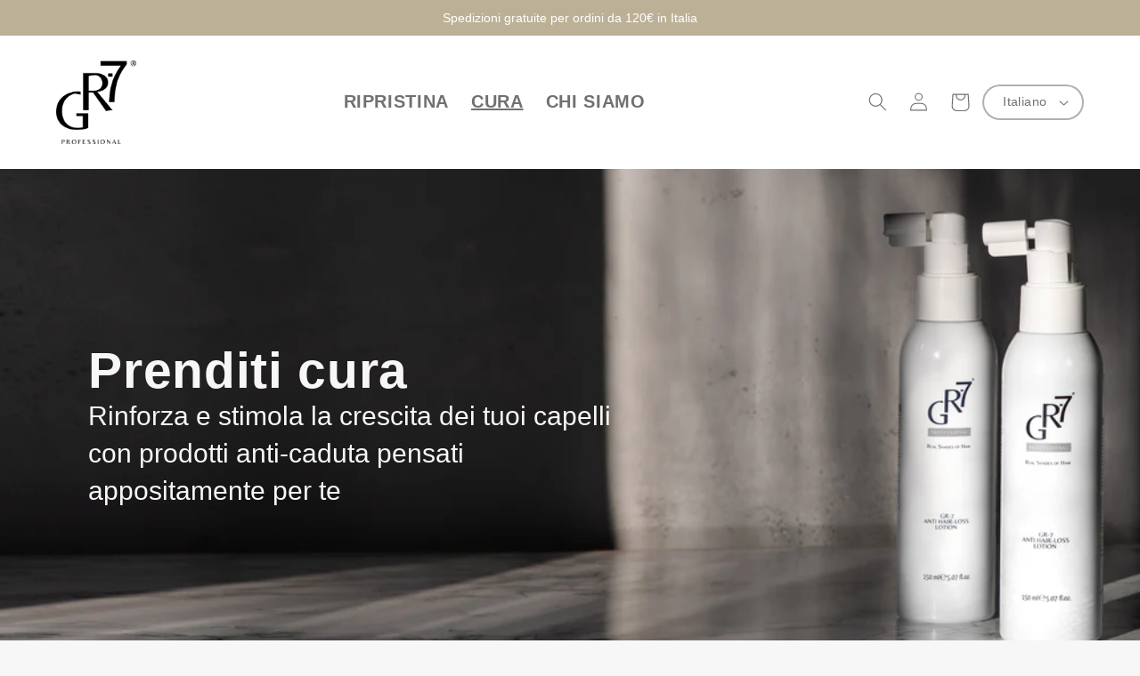

--- FILE ---
content_type: text/html; charset=utf-8
request_url: https://gr7pro.com/pages/cura
body_size: 29872
content:
<!doctype html>
<html class="no-js" lang="it">
  <head>
    <meta charset="utf-8">
    <meta http-equiv="X-UA-Compatible" content="IE=edge">
    <meta name="viewport" content="width=device-width,initial-scale=1">
    <meta name="theme-color" content="">
    <link rel="canonical" href="https://gr7pro.com/pages/cura">
    <link rel="preconnect" href="https://cdn.shopify.com" crossorigin>

<!-- Global site tag (gtag.js) - Google Ads: 10857105228-->
<script async src="https://www.googletagmanager.com/gtag/js?id=AW-10857105228"></script>
<script>
 window.dataLayer = window.dataLayer || [];
 function gtag(){dataLayer.push(arguments);}
 gtag('js', new Date());
 gtag('config', 'AW-10857105228');
</script><link rel="icon" type="image/png" href="//gr7pro.com/cdn/shop/files/favicon.png?crop=center&height=32&v=1614334308&width=32"><link rel="preconnect" href="https://fonts.shopifycdn.com" crossorigin><title>
      Cura
 &ndash; GR7 Pro</title>

    

    

<meta property="og:site_name" content="GR7 Pro">
<meta property="og:url" content="https://gr7pro.com/pages/cura">
<meta property="og:title" content="Cura">
<meta property="og:type" content="website">
<meta property="og:description" content="GR7 Pro"><meta name="twitter:site" content="@facebook.com"><meta name="twitter:card" content="summary_large_image">
<meta name="twitter:title" content="Cura">
<meta name="twitter:description" content="GR7 Pro">

    
    <script src="//gr7pro.com/cdn/shop/t/33/assets/global.js?v=149496944046504657681713273408" defer="defer"></script>
    <script>window.performance && window.performance.mark && window.performance.mark('shopify.content_for_header.start');</script><meta name="google-site-verification" content="HixaYbl2WRBWe2IOdvzxJR5m9haTHbUbMMD6NhGXOlU">
<meta name="facebook-domain-verification" content="54hsiqeh4q3qqv2gvvm34v1a6qchn9">
<meta id="shopify-digital-wallet" name="shopify-digital-wallet" content="/29208084616/digital_wallets/dialog">
<meta name="shopify-checkout-api-token" content="8358fef06bb43e017c6ceae9e86325d0">
<meta id="in-context-paypal-metadata" data-shop-id="29208084616" data-venmo-supported="false" data-environment="production" data-locale="it_IT" data-paypal-v4="true" data-currency="EUR">
<link rel="alternate" hreflang="x-default" href="https://gr7pro.com/pages/cura">
<link rel="alternate" hreflang="it" href="https://gr7pro.com/pages/cura">
<link rel="alternate" hreflang="en" href="https://gr7pro.com/en/pages/cura">
<link rel="alternate" hreflang="da" href="https://gr7pro.com/da/pages/cura">
<link rel="alternate" hreflang="fr" href="https://gr7pro.com/fr/pages/cura">
<script async="async" src="/checkouts/internal/preloads.js?locale=it-IT"></script>
<script id="shopify-features" type="application/json">{"accessToken":"8358fef06bb43e017c6ceae9e86325d0","betas":["rich-media-storefront-analytics"],"domain":"gr7pro.com","predictiveSearch":true,"shopId":29208084616,"locale":"it"}</script>
<script>var Shopify = Shopify || {};
Shopify.shop = "gr7italia.myshopify.com";
Shopify.locale = "it";
Shopify.currency = {"active":"EUR","rate":"1.0"};
Shopify.country = "IT";
Shopify.theme = {"name":"Dario | Ripristina Edit","id":160320880973,"schema_name":"Refresh","schema_version":"2.0.2","theme_store_id":1567,"role":"main"};
Shopify.theme.handle = "null";
Shopify.theme.style = {"id":null,"handle":null};
Shopify.cdnHost = "gr7pro.com/cdn";
Shopify.routes = Shopify.routes || {};
Shopify.routes.root = "/";</script>
<script type="module">!function(o){(o.Shopify=o.Shopify||{}).modules=!0}(window);</script>
<script>!function(o){function n(){var o=[];function n(){o.push(Array.prototype.slice.apply(arguments))}return n.q=o,n}var t=o.Shopify=o.Shopify||{};t.loadFeatures=n(),t.autoloadFeatures=n()}(window);</script>
<script id="shop-js-analytics" type="application/json">{"pageType":"page"}</script>
<script defer="defer" async type="module" src="//gr7pro.com/cdn/shopifycloud/shop-js/modules/v2/client.init-shop-cart-sync_DXGljDCh.it.esm.js"></script>
<script defer="defer" async type="module" src="//gr7pro.com/cdn/shopifycloud/shop-js/modules/v2/chunk.common_Dby6QE3M.esm.js"></script>
<script type="module">
  await import("//gr7pro.com/cdn/shopifycloud/shop-js/modules/v2/client.init-shop-cart-sync_DXGljDCh.it.esm.js");
await import("//gr7pro.com/cdn/shopifycloud/shop-js/modules/v2/chunk.common_Dby6QE3M.esm.js");

  window.Shopify.SignInWithShop?.initShopCartSync?.({"fedCMEnabled":true,"windoidEnabled":true});

</script>
<script>(function() {
  var isLoaded = false;
  function asyncLoad() {
    if (isLoaded) return;
    isLoaded = true;
    var urls = ["\/\/code.tidio.co\/g0cg9uzpawwapihzsfegc6cajgfi1tze.js?shop=gr7italia.myshopify.com","https:\/\/loox.io\/widget\/VyW1hp7EHK\/loox.1600863886335.js?shop=gr7italia.myshopify.com","https:\/\/static.klaviyo.com\/onsite\/js\/klaviyo.js?company_id=UcV2uX\u0026shop=gr7italia.myshopify.com","https:\/\/d1owz8ug8bf83z.cloudfront.net\/laundry-symbols\/\/js\/pdfgenerator.js?shop=gr7italia.myshopify.com","https:\/\/cdn.weglot.com\/weglot_script_tag.js?shop=gr7italia.myshopify.com","https:\/\/static.klaviyo.com\/onsite\/js\/klaviyo.js?company_id=QWh7ns\u0026shop=gr7italia.myshopify.com","https:\/\/cdn.shopify.com\/s\/files\/1\/0292\/0808\/4616\/t\/11\/assets\/booster_eu_cookie_29208084616.js?v=1688374512\u0026shop=gr7italia.myshopify.com"];
    for (var i = 0; i < urls.length; i++) {
      var s = document.createElement('script');
      s.type = 'text/javascript';
      s.async = true;
      s.src = urls[i];
      var x = document.getElementsByTagName('script')[0];
      x.parentNode.insertBefore(s, x);
    }
  };
  if(window.attachEvent) {
    window.attachEvent('onload', asyncLoad);
  } else {
    window.addEventListener('load', asyncLoad, false);
  }
})();</script>
<script id="__st">var __st={"a":29208084616,"offset":3600,"reqid":"3086a227-a5c8-409a-9b48-b46538c5df48-1768995420","pageurl":"gr7pro.com\/pages\/cura","s":"pages-107744755876","u":"74c6b61ea7a6","p":"page","rtyp":"page","rid":107744755876};</script>
<script>window.ShopifyPaypalV4VisibilityTracking = true;</script>
<script id="captcha-bootstrap">!function(){'use strict';const t='contact',e='account',n='new_comment',o=[[t,t],['blogs',n],['comments',n],[t,'customer']],c=[[e,'customer_login'],[e,'guest_login'],[e,'recover_customer_password'],[e,'create_customer']],r=t=>t.map((([t,e])=>`form[action*='/${t}']:not([data-nocaptcha='true']) input[name='form_type'][value='${e}']`)).join(','),a=t=>()=>t?[...document.querySelectorAll(t)].map((t=>t.form)):[];function s(){const t=[...o],e=r(t);return a(e)}const i='password',u='form_key',d=['recaptcha-v3-token','g-recaptcha-response','h-captcha-response',i],f=()=>{try{return window.sessionStorage}catch{return}},m='__shopify_v',_=t=>t.elements[u];function p(t,e,n=!1){try{const o=window.sessionStorage,c=JSON.parse(o.getItem(e)),{data:r}=function(t){const{data:e,action:n}=t;return t[m]||n?{data:e,action:n}:{data:t,action:n}}(c);for(const[e,n]of Object.entries(r))t.elements[e]&&(t.elements[e].value=n);n&&o.removeItem(e)}catch(o){console.error('form repopulation failed',{error:o})}}const l='form_type',E='cptcha';function T(t){t.dataset[E]=!0}const w=window,h=w.document,L='Shopify',v='ce_forms',y='captcha';let A=!1;((t,e)=>{const n=(g='f06e6c50-85a8-45c8-87d0-21a2b65856fe',I='https://cdn.shopify.com/shopifycloud/storefront-forms-hcaptcha/ce_storefront_forms_captcha_hcaptcha.v1.5.2.iife.js',D={infoText:'Protetto da hCaptcha',privacyText:'Privacy',termsText:'Termini'},(t,e,n)=>{const o=w[L][v],c=o.bindForm;if(c)return c(t,g,e,D).then(n);var r;o.q.push([[t,g,e,D],n]),r=I,A||(h.body.append(Object.assign(h.createElement('script'),{id:'captcha-provider',async:!0,src:r})),A=!0)});var g,I,D;w[L]=w[L]||{},w[L][v]=w[L][v]||{},w[L][v].q=[],w[L][y]=w[L][y]||{},w[L][y].protect=function(t,e){n(t,void 0,e),T(t)},Object.freeze(w[L][y]),function(t,e,n,w,h,L){const[v,y,A,g]=function(t,e,n){const i=e?o:[],u=t?c:[],d=[...i,...u],f=r(d),m=r(i),_=r(d.filter((([t,e])=>n.includes(e))));return[a(f),a(m),a(_),s()]}(w,h,L),I=t=>{const e=t.target;return e instanceof HTMLFormElement?e:e&&e.form},D=t=>v().includes(t);t.addEventListener('submit',(t=>{const e=I(t);if(!e)return;const n=D(e)&&!e.dataset.hcaptchaBound&&!e.dataset.recaptchaBound,o=_(e),c=g().includes(e)&&(!o||!o.value);(n||c)&&t.preventDefault(),c&&!n&&(function(t){try{if(!f())return;!function(t){const e=f();if(!e)return;const n=_(t);if(!n)return;const o=n.value;o&&e.removeItem(o)}(t);const e=Array.from(Array(32),(()=>Math.random().toString(36)[2])).join('');!function(t,e){_(t)||t.append(Object.assign(document.createElement('input'),{type:'hidden',name:u})),t.elements[u].value=e}(t,e),function(t,e){const n=f();if(!n)return;const o=[...t.querySelectorAll(`input[type='${i}']`)].map((({name:t})=>t)),c=[...d,...o],r={};for(const[a,s]of new FormData(t).entries())c.includes(a)||(r[a]=s);n.setItem(e,JSON.stringify({[m]:1,action:t.action,data:r}))}(t,e)}catch(e){console.error('failed to persist form',e)}}(e),e.submit())}));const S=(t,e)=>{t&&!t.dataset[E]&&(n(t,e.some((e=>e===t))),T(t))};for(const o of['focusin','change'])t.addEventListener(o,(t=>{const e=I(t);D(e)&&S(e,y())}));const B=e.get('form_key'),M=e.get(l),P=B&&M;t.addEventListener('DOMContentLoaded',(()=>{const t=y();if(P)for(const e of t)e.elements[l].value===M&&p(e,B);[...new Set([...A(),...v().filter((t=>'true'===t.dataset.shopifyCaptcha))])].forEach((e=>S(e,t)))}))}(h,new URLSearchParams(w.location.search),n,t,e,['guest_login'])})(!0,!0)}();</script>
<script integrity="sha256-4kQ18oKyAcykRKYeNunJcIwy7WH5gtpwJnB7kiuLZ1E=" data-source-attribution="shopify.loadfeatures" defer="defer" src="//gr7pro.com/cdn/shopifycloud/storefront/assets/storefront/load_feature-a0a9edcb.js" crossorigin="anonymous"></script>
<script data-source-attribution="shopify.dynamic_checkout.dynamic.init">var Shopify=Shopify||{};Shopify.PaymentButton=Shopify.PaymentButton||{isStorefrontPortableWallets:!0,init:function(){window.Shopify.PaymentButton.init=function(){};var t=document.createElement("script");t.src="https://gr7pro.com/cdn/shopifycloud/portable-wallets/latest/portable-wallets.it.js",t.type="module",document.head.appendChild(t)}};
</script>
<script data-source-attribution="shopify.dynamic_checkout.buyer_consent">
  function portableWalletsHideBuyerConsent(e){var t=document.getElementById("shopify-buyer-consent"),n=document.getElementById("shopify-subscription-policy-button");t&&n&&(t.classList.add("hidden"),t.setAttribute("aria-hidden","true"),n.removeEventListener("click",e))}function portableWalletsShowBuyerConsent(e){var t=document.getElementById("shopify-buyer-consent"),n=document.getElementById("shopify-subscription-policy-button");t&&n&&(t.classList.remove("hidden"),t.removeAttribute("aria-hidden"),n.addEventListener("click",e))}window.Shopify?.PaymentButton&&(window.Shopify.PaymentButton.hideBuyerConsent=portableWalletsHideBuyerConsent,window.Shopify.PaymentButton.showBuyerConsent=portableWalletsShowBuyerConsent);
</script>
<script data-source-attribution="shopify.dynamic_checkout.cart.bootstrap">document.addEventListener("DOMContentLoaded",(function(){function t(){return document.querySelector("shopify-accelerated-checkout-cart, shopify-accelerated-checkout")}if(t())Shopify.PaymentButton.init();else{new MutationObserver((function(e,n){t()&&(Shopify.PaymentButton.init(),n.disconnect())})).observe(document.body,{childList:!0,subtree:!0})}}));
</script>
<link id="shopify-accelerated-checkout-styles" rel="stylesheet" media="screen" href="https://gr7pro.com/cdn/shopifycloud/portable-wallets/latest/accelerated-checkout-backwards-compat.css" crossorigin="anonymous">
<style id="shopify-accelerated-checkout-cart">
        #shopify-buyer-consent {
  margin-top: 1em;
  display: inline-block;
  width: 100%;
}

#shopify-buyer-consent.hidden {
  display: none;
}

#shopify-subscription-policy-button {
  background: none;
  border: none;
  padding: 0;
  text-decoration: underline;
  font-size: inherit;
  cursor: pointer;
}

#shopify-subscription-policy-button::before {
  box-shadow: none;
}

      </style>
<script id="sections-script" data-sections="header,footer" defer="defer" src="//gr7pro.com/cdn/shop/t/33/compiled_assets/scripts.js?v=11061"></script>
<script>window.performance && window.performance.mark && window.performance.mark('shopify.content_for_header.end');</script>


    <style data-shopify>
      @font-face {
  font-family: Questrial;
  font-weight: 400;
  font-style: normal;
  font-display: swap;
  src: url("//gr7pro.com/cdn/fonts/questrial/questrial_n4.66abac5d8209a647b4bf8089b0451928ef144c07.woff2") format("woff2"),
       url("//gr7pro.com/cdn/fonts/questrial/questrial_n4.e86c53e77682db9bf4b0ee2dd71f214dc16adda4.woff") format("woff");
}

      
      
      
      @font-face {
  font-family: Archivo;
  font-weight: 700;
  font-style: normal;
  font-display: swap;
  src: url("//gr7pro.com/cdn/fonts/archivo/archivo_n7.651b020b3543640c100112be6f1c1b8e816c7f13.woff2") format("woff2"),
       url("//gr7pro.com/cdn/fonts/archivo/archivo_n7.7e9106d320e6594976a7dcb57957f3e712e83c96.woff") format("woff");
}


      :root {
        --font-body-family: "Arial", sans-serif;
        --font-body-style: "Arial", sans-serif;
        --font-body-weight: 400;
        --font-body-weight-bold: 700;

        --font-heading-family: "Arial", sans-serif;
        --font-heading-style: normal;
        --font-heading-weight: 700;

        --font-body-scale: 1.05;
        --font-heading-scale: 1.0476190476190477;

        --color-base-text: 112, 112, 112;
        --color-shadow: 112, 112, 112;
        --color-base-background-1: 247, 247, 247;
        --color-base-background-2: 209, 205, 194;
        --color-base-solid-button-labels: 112, 112, 112;
        --color-base-outline-button-labels: 188, 177, 151;
        --color-base-accent-1: 188, 177, 151;
        --color-base-accent-2: 255, 255, 255;
        --payment-terms-background-color: #f7f7f7;

        --gradient-base-background-1: #f7f7f7;
        --gradient-base-background-2: #d1cdc2;
        --gradient-base-accent-1: #bcb197;
        --gradient-base-accent-2: #fff;

        --media-padding: px;
        --media-border-opacity: 0.1;
        --media-border-width: 0px;
        --media-radius: 20px;
        --media-shadow-opacity: 0.0;
        --media-shadow-horizontal-offset: 0px;
        --media-shadow-vertical-offset: 4px;
        --media-shadow-blur-radius: 5px;
        --media-shadow-visible: 0;

        --page-width: 120.0rem;
        --page-width-margin: 0rem;

        --product-card-image-padding: 1.6rem;
        --product-card-corner-radius: 1.8rem;
        --product-card-text-alignment: left;
        --product-card-border-width: 0.2rem;
        --product-card-border-opacity: 1.0;
        --product-card-shadow-opacity: 0.0;
        --product-card-shadow-visible: 0;
        --product-card-shadow-horizontal-offset: 0.0rem;
        --product-card-shadow-vertical-offset: 0.4rem;
        --product-card-shadow-blur-radius: 0.5rem;

        --collection-card-image-padding: 1.6rem;
        --collection-card-corner-radius: 1.8rem;
        --collection-card-text-alignment: left;
        --collection-card-border-width: 0.1rem;
        --collection-card-border-opacity: 1.0;
        --collection-card-shadow-opacity: 0.0;
        --collection-card-shadow-visible: 0;
        --collection-card-shadow-horizontal-offset: 0.0rem;
        --collection-card-shadow-vertical-offset: 0.4rem;
        --collection-card-shadow-blur-radius: 0.5rem;

        --blog-card-image-padding: 1.2rem;
        --blog-card-corner-radius: 1.8rem;
        --blog-card-text-alignment: left;
        --blog-card-border-width: 0.2rem;
        --blog-card-border-opacity: 1.0;
        --blog-card-shadow-opacity: 0.0;
        --blog-card-shadow-visible: 0;
        --blog-card-shadow-horizontal-offset: 0.0rem;
        --blog-card-shadow-vertical-offset: 0.4rem;
        --blog-card-shadow-blur-radius: 0.5rem;

        --badge-corner-radius: 0.0rem;

        --popup-border-width: 1px;
        --popup-border-opacity: 0.1;
        --popup-corner-radius: 18px;
        --popup-shadow-opacity: 0.0;
        --popup-shadow-horizontal-offset: 0px;
        --popup-shadow-vertical-offset: 4px;
        --popup-shadow-blur-radius: 5px;

        --drawer-border-width: 0px;
        --drawer-border-opacity: 0.1;
        --drawer-shadow-opacity: 0.0;
        --drawer-shadow-horizontal-offset: 0px;
        --drawer-shadow-vertical-offset: 4px;
        --drawer-shadow-blur-radius: 5px;

        --spacing-sections-desktop: 0px;
        --spacing-sections-mobile: 0px;

        --grid-desktop-vertical-spacing: 28px;
        --grid-desktop-horizontal-spacing: 28px;
        --grid-mobile-vertical-spacing: 14px;
        --grid-mobile-horizontal-spacing: 14px;

        --text-boxes-border-opacity: 0.1;
        --text-boxes-border-width: 0px;
        --text-boxes-radius: 20px;
        --text-boxes-shadow-opacity: 0.0;
        --text-boxes-shadow-visible: 0;
        --text-boxes-shadow-horizontal-offset: 0px;
        --text-boxes-shadow-vertical-offset: 4px;
        --text-boxes-shadow-blur-radius: 5px;

        --buttons-radius: 40px;
        --buttons-radius-outset: 40px;
        --buttons-border-width: 0px;
        --buttons-border-opacity: 0.0;
        --buttons-shadow-opacity: 0.0;
        --buttons-shadow-visible: 0;
        --buttons-shadow-horizontal-offset: 0px;
        --buttons-shadow-vertical-offset: 0px;
        --buttons-shadow-blur-radius: 0px;
        --buttons-border-offset: 0.3px;

        --inputs-radius: 26px;
        --inputs-border-width: 2px;
        --inputs-border-opacity: 0.55;
        --inputs-shadow-opacity: 0.0;
        --inputs-shadow-horizontal-offset: 0px;
        --inputs-margin-offset: 0px;
        --inputs-shadow-vertical-offset: 0px;
        --inputs-shadow-blur-radius: 5px;
        --inputs-radius-outset: 28px;

        --variant-pills-radius: 40px;
        --variant-pills-border-width: 0px;
        --variant-pills-border-opacity: 0.0;
        --variant-pills-shadow-opacity: 0.0;
        --variant-pills-shadow-horizontal-offset: 0px;
        --variant-pills-shadow-vertical-offset: 4px;
        --variant-pills-shadow-blur-radius: 0px;
      }

      *,
      *::before,
      *::after {
        box-sizing: inherit;
      }

      html {
        box-sizing: border-box;
        font-size: calc(var(--font-body-scale) * 62.5%);
        height: 100%;
      }

      body {
        display: grid;
        grid-template-rows: auto auto 1fr auto;
        grid-template-columns: 100%;
        min-height: 100%;
        margin: 0;
        font-size: 1.5rem;
        letter-spacing: 0.06rem;
        line-height: calc(1 + 0.8 / var(--font-body-scale));
        font-family: var(--font-body-family);
        font-style: var(--font-body-style);
        font-weight: var(--font-body-weight);
      }

      @media screen and (min-width: 750px) {
        body {
          font-size: 1.6rem;
        }
      }
    </style>

    <link href="//gr7pro.com/cdn/shop/t/33/assets/base.css?v=135173027280640086391713273408" rel="stylesheet" type="text/css" media="all" />
    <link href="//gr7pro.com/cdn/shop/t/33/assets/custom.css?v=29691673109835271101713273408" rel="stylesheet" type="text/css" media="all" />
<link rel="preload" as="font" href="//gr7pro.com/cdn/fonts/questrial/questrial_n4.66abac5d8209a647b4bf8089b0451928ef144c07.woff2" type="font/woff2" crossorigin><link rel="preload" as="font" href="//gr7pro.com/cdn/fonts/archivo/archivo_n7.651b020b3543640c100112be6f1c1b8e816c7f13.woff2" type="font/woff2" crossorigin><link rel="stylesheet" href="//gr7pro.com/cdn/shop/t/33/assets/component-predictive-search.css?v=83512081251802922551713273408" media="print" onload="this.media='all'"><script>document.documentElement.className = document.documentElement.className.replace('no-js', 'js');
    if (Shopify.designMode) {
      document.documentElement.classList.add('shopify-design-mode');
    }
    </script>
  
	<script>var loox_global_hash = '1768233353230';</script><script>var loox_pop_active = true;var loox_pop_display = {"home_page":true,"product_page":true,"cart_page":false,"other_pages":true};</script><style>.loox-reviews-default { max-width: 1200px; margin: 0 auto; }.loox-rating .loox-icon { color:#000000; }
:root { --lxs-rating-icon-color: #000000; }</style>

<!-- BEGIN app block: shopify://apps/pagefly-page-builder/blocks/app-embed/83e179f7-59a0-4589-8c66-c0dddf959200 -->

<!-- BEGIN app snippet: pagefly-cro-ab-testing-main -->







<script>
  ;(function () {
    const url = new URL(window.location)
    const viewParam = url.searchParams.get('view')
    if (viewParam && viewParam.includes('variant-pf-')) {
      url.searchParams.set('pf_v', viewParam)
      url.searchParams.delete('view')
      window.history.replaceState({}, '', url)
    }
  })()
</script>



<script type='module'>
  
  window.PAGEFLY_CRO = window.PAGEFLY_CRO || {}

  window.PAGEFLY_CRO['data_debug'] = {
    original_template_suffix: "cura",
    allow_ab_test: false,
    ab_test_start_time: 0,
    ab_test_end_time: 0,
    today_date_time: 1768995420000,
  }
  window.PAGEFLY_CRO['GA4'] = { enabled: false}
</script>

<!-- END app snippet -->








  <script src='https://cdn.shopify.com/extensions/019bb4f9-aed6-78a3-be91-e9d44663e6bf/pagefly-page-builder-215/assets/pagefly-helper.js' defer='defer'></script>

  <script src='https://cdn.shopify.com/extensions/019bb4f9-aed6-78a3-be91-e9d44663e6bf/pagefly-page-builder-215/assets/pagefly-general-helper.js' defer='defer'></script>

  <script src='https://cdn.shopify.com/extensions/019bb4f9-aed6-78a3-be91-e9d44663e6bf/pagefly-page-builder-215/assets/pagefly-snap-slider.js' defer='defer'></script>

  <script src='https://cdn.shopify.com/extensions/019bb4f9-aed6-78a3-be91-e9d44663e6bf/pagefly-page-builder-215/assets/pagefly-slideshow-v3.js' defer='defer'></script>

  <script src='https://cdn.shopify.com/extensions/019bb4f9-aed6-78a3-be91-e9d44663e6bf/pagefly-page-builder-215/assets/pagefly-slideshow-v4.js' defer='defer'></script>

  <script src='https://cdn.shopify.com/extensions/019bb4f9-aed6-78a3-be91-e9d44663e6bf/pagefly-page-builder-215/assets/pagefly-glider.js' defer='defer'></script>

  <script src='https://cdn.shopify.com/extensions/019bb4f9-aed6-78a3-be91-e9d44663e6bf/pagefly-page-builder-215/assets/pagefly-slideshow-v1-v2.js' defer='defer'></script>

  <script src='https://cdn.shopify.com/extensions/019bb4f9-aed6-78a3-be91-e9d44663e6bf/pagefly-page-builder-215/assets/pagefly-product-media.js' defer='defer'></script>

  <script src='https://cdn.shopify.com/extensions/019bb4f9-aed6-78a3-be91-e9d44663e6bf/pagefly-page-builder-215/assets/pagefly-product.js' defer='defer'></script>


<script id='pagefly-helper-data' type='application/json'>
  {
    "page_optimization": {
      "assets_prefetching": false
    },
    "elements_asset_mapper": {
      "Accordion": "https://cdn.shopify.com/extensions/019bb4f9-aed6-78a3-be91-e9d44663e6bf/pagefly-page-builder-215/assets/pagefly-accordion.js",
      "Accordion3": "https://cdn.shopify.com/extensions/019bb4f9-aed6-78a3-be91-e9d44663e6bf/pagefly-page-builder-215/assets/pagefly-accordion3.js",
      "CountDown": "https://cdn.shopify.com/extensions/019bb4f9-aed6-78a3-be91-e9d44663e6bf/pagefly-page-builder-215/assets/pagefly-countdown.js",
      "GMap1": "https://cdn.shopify.com/extensions/019bb4f9-aed6-78a3-be91-e9d44663e6bf/pagefly-page-builder-215/assets/pagefly-gmap.js",
      "GMap2": "https://cdn.shopify.com/extensions/019bb4f9-aed6-78a3-be91-e9d44663e6bf/pagefly-page-builder-215/assets/pagefly-gmap.js",
      "GMapBasicV2": "https://cdn.shopify.com/extensions/019bb4f9-aed6-78a3-be91-e9d44663e6bf/pagefly-page-builder-215/assets/pagefly-gmap.js",
      "GMapAdvancedV2": "https://cdn.shopify.com/extensions/019bb4f9-aed6-78a3-be91-e9d44663e6bf/pagefly-page-builder-215/assets/pagefly-gmap.js",
      "HTML.Video": "https://cdn.shopify.com/extensions/019bb4f9-aed6-78a3-be91-e9d44663e6bf/pagefly-page-builder-215/assets/pagefly-htmlvideo.js",
      "HTML.Video2": "https://cdn.shopify.com/extensions/019bb4f9-aed6-78a3-be91-e9d44663e6bf/pagefly-page-builder-215/assets/pagefly-htmlvideo2.js",
      "HTML.Video3": "https://cdn.shopify.com/extensions/019bb4f9-aed6-78a3-be91-e9d44663e6bf/pagefly-page-builder-215/assets/pagefly-htmlvideo2.js",
      "BackgroundVideo": "https://cdn.shopify.com/extensions/019bb4f9-aed6-78a3-be91-e9d44663e6bf/pagefly-page-builder-215/assets/pagefly-htmlvideo2.js",
      "Instagram": "https://cdn.shopify.com/extensions/019bb4f9-aed6-78a3-be91-e9d44663e6bf/pagefly-page-builder-215/assets/pagefly-instagram.js",
      "Instagram2": "https://cdn.shopify.com/extensions/019bb4f9-aed6-78a3-be91-e9d44663e6bf/pagefly-page-builder-215/assets/pagefly-instagram.js",
      "Insta3": "https://cdn.shopify.com/extensions/019bb4f9-aed6-78a3-be91-e9d44663e6bf/pagefly-page-builder-215/assets/pagefly-instagram3.js",
      "Tabs": "https://cdn.shopify.com/extensions/019bb4f9-aed6-78a3-be91-e9d44663e6bf/pagefly-page-builder-215/assets/pagefly-tab.js",
      "Tabs3": "https://cdn.shopify.com/extensions/019bb4f9-aed6-78a3-be91-e9d44663e6bf/pagefly-page-builder-215/assets/pagefly-tab3.js",
      "ProductBox": "https://cdn.shopify.com/extensions/019bb4f9-aed6-78a3-be91-e9d44663e6bf/pagefly-page-builder-215/assets/pagefly-cart.js",
      "FBPageBox2": "https://cdn.shopify.com/extensions/019bb4f9-aed6-78a3-be91-e9d44663e6bf/pagefly-page-builder-215/assets/pagefly-facebook.js",
      "FBLikeButton2": "https://cdn.shopify.com/extensions/019bb4f9-aed6-78a3-be91-e9d44663e6bf/pagefly-page-builder-215/assets/pagefly-facebook.js",
      "TwitterFeed2": "https://cdn.shopify.com/extensions/019bb4f9-aed6-78a3-be91-e9d44663e6bf/pagefly-page-builder-215/assets/pagefly-twitter.js",
      "Paragraph4": "https://cdn.shopify.com/extensions/019bb4f9-aed6-78a3-be91-e9d44663e6bf/pagefly-page-builder-215/assets/pagefly-paragraph4.js",

      "AliReviews": "https://cdn.shopify.com/extensions/019bb4f9-aed6-78a3-be91-e9d44663e6bf/pagefly-page-builder-215/assets/pagefly-3rd-elements.js",
      "BackInStock": "https://cdn.shopify.com/extensions/019bb4f9-aed6-78a3-be91-e9d44663e6bf/pagefly-page-builder-215/assets/pagefly-3rd-elements.js",
      "GloboBackInStock": "https://cdn.shopify.com/extensions/019bb4f9-aed6-78a3-be91-e9d44663e6bf/pagefly-page-builder-215/assets/pagefly-3rd-elements.js",
      "GrowaveWishlist": "https://cdn.shopify.com/extensions/019bb4f9-aed6-78a3-be91-e9d44663e6bf/pagefly-page-builder-215/assets/pagefly-3rd-elements.js",
      "InfiniteOptionsShopPad": "https://cdn.shopify.com/extensions/019bb4f9-aed6-78a3-be91-e9d44663e6bf/pagefly-page-builder-215/assets/pagefly-3rd-elements.js",
      "InkybayProductPersonalizer": "https://cdn.shopify.com/extensions/019bb4f9-aed6-78a3-be91-e9d44663e6bf/pagefly-page-builder-215/assets/pagefly-3rd-elements.js",
      "LimeSpot": "https://cdn.shopify.com/extensions/019bb4f9-aed6-78a3-be91-e9d44663e6bf/pagefly-page-builder-215/assets/pagefly-3rd-elements.js",
      "Loox": "https://cdn.shopify.com/extensions/019bb4f9-aed6-78a3-be91-e9d44663e6bf/pagefly-page-builder-215/assets/pagefly-3rd-elements.js",
      "Opinew": "https://cdn.shopify.com/extensions/019bb4f9-aed6-78a3-be91-e9d44663e6bf/pagefly-page-builder-215/assets/pagefly-3rd-elements.js",
      "Powr": "https://cdn.shopify.com/extensions/019bb4f9-aed6-78a3-be91-e9d44663e6bf/pagefly-page-builder-215/assets/pagefly-3rd-elements.js",
      "ProductReviews": "https://cdn.shopify.com/extensions/019bb4f9-aed6-78a3-be91-e9d44663e6bf/pagefly-page-builder-215/assets/pagefly-3rd-elements.js",
      "PushOwl": "https://cdn.shopify.com/extensions/019bb4f9-aed6-78a3-be91-e9d44663e6bf/pagefly-page-builder-215/assets/pagefly-3rd-elements.js",
      "ReCharge": "https://cdn.shopify.com/extensions/019bb4f9-aed6-78a3-be91-e9d44663e6bf/pagefly-page-builder-215/assets/pagefly-3rd-elements.js",
      "Rivyo": "https://cdn.shopify.com/extensions/019bb4f9-aed6-78a3-be91-e9d44663e6bf/pagefly-page-builder-215/assets/pagefly-3rd-elements.js",
      "TrackingMore": "https://cdn.shopify.com/extensions/019bb4f9-aed6-78a3-be91-e9d44663e6bf/pagefly-page-builder-215/assets/pagefly-3rd-elements.js",
      "Vitals": "https://cdn.shopify.com/extensions/019bb4f9-aed6-78a3-be91-e9d44663e6bf/pagefly-page-builder-215/assets/pagefly-3rd-elements.js",
      "Wiser": "https://cdn.shopify.com/extensions/019bb4f9-aed6-78a3-be91-e9d44663e6bf/pagefly-page-builder-215/assets/pagefly-3rd-elements.js"
    },
    "custom_elements_mapper": {
      "pf-click-action-element": "https://cdn.shopify.com/extensions/019bb4f9-aed6-78a3-be91-e9d44663e6bf/pagefly-page-builder-215/assets/pagefly-click-action-element.js",
      "pf-dialog-element": "https://cdn.shopify.com/extensions/019bb4f9-aed6-78a3-be91-e9d44663e6bf/pagefly-page-builder-215/assets/pagefly-dialog-element.js"
    }
  }
</script>


<!-- END app block --><script src="https://cdn.shopify.com/extensions/8d2c31d3-a828-4daf-820f-80b7f8e01c39/nova-eu-cookie-bar-gdpr-4/assets/nova-cookie-app-embed.js" type="text/javascript" defer="defer"></script>
<link href="https://cdn.shopify.com/extensions/8d2c31d3-a828-4daf-820f-80b7f8e01c39/nova-eu-cookie-bar-gdpr-4/assets/nova-cookie.css" rel="stylesheet" type="text/css" media="all">
<link href="https://monorail-edge.shopifysvc.com" rel="dns-prefetch">
<script>(function(){if ("sendBeacon" in navigator && "performance" in window) {try {var session_token_from_headers = performance.getEntriesByType('navigation')[0].serverTiming.find(x => x.name == '_s').description;} catch {var session_token_from_headers = undefined;}var session_cookie_matches = document.cookie.match(/_shopify_s=([^;]*)/);var session_token_from_cookie = session_cookie_matches && session_cookie_matches.length === 2 ? session_cookie_matches[1] : "";var session_token = session_token_from_headers || session_token_from_cookie || "";function handle_abandonment_event(e) {var entries = performance.getEntries().filter(function(entry) {return /monorail-edge.shopifysvc.com/.test(entry.name);});if (!window.abandonment_tracked && entries.length === 0) {window.abandonment_tracked = true;var currentMs = Date.now();var navigation_start = performance.timing.navigationStart;var payload = {shop_id: 29208084616,url: window.location.href,navigation_start,duration: currentMs - navigation_start,session_token,page_type: "page"};window.navigator.sendBeacon("https://monorail-edge.shopifysvc.com/v1/produce", JSON.stringify({schema_id: "online_store_buyer_site_abandonment/1.1",payload: payload,metadata: {event_created_at_ms: currentMs,event_sent_at_ms: currentMs}}));}}window.addEventListener('pagehide', handle_abandonment_event);}}());</script>
<script id="web-pixels-manager-setup">(function e(e,d,r,n,o){if(void 0===o&&(o={}),!Boolean(null===(a=null===(i=window.Shopify)||void 0===i?void 0:i.analytics)||void 0===a?void 0:a.replayQueue)){var i,a;window.Shopify=window.Shopify||{};var t=window.Shopify;t.analytics=t.analytics||{};var s=t.analytics;s.replayQueue=[],s.publish=function(e,d,r){return s.replayQueue.push([e,d,r]),!0};try{self.performance.mark("wpm:start")}catch(e){}var l=function(){var e={modern:/Edge?\/(1{2}[4-9]|1[2-9]\d|[2-9]\d{2}|\d{4,})\.\d+(\.\d+|)|Firefox\/(1{2}[4-9]|1[2-9]\d|[2-9]\d{2}|\d{4,})\.\d+(\.\d+|)|Chrom(ium|e)\/(9{2}|\d{3,})\.\d+(\.\d+|)|(Maci|X1{2}).+ Version\/(15\.\d+|(1[6-9]|[2-9]\d|\d{3,})\.\d+)([,.]\d+|)( \(\w+\)|)( Mobile\/\w+|) Safari\/|Chrome.+OPR\/(9{2}|\d{3,})\.\d+\.\d+|(CPU[ +]OS|iPhone[ +]OS|CPU[ +]iPhone|CPU IPhone OS|CPU iPad OS)[ +]+(15[._]\d+|(1[6-9]|[2-9]\d|\d{3,})[._]\d+)([._]\d+|)|Android:?[ /-](13[3-9]|1[4-9]\d|[2-9]\d{2}|\d{4,})(\.\d+|)(\.\d+|)|Android.+Firefox\/(13[5-9]|1[4-9]\d|[2-9]\d{2}|\d{4,})\.\d+(\.\d+|)|Android.+Chrom(ium|e)\/(13[3-9]|1[4-9]\d|[2-9]\d{2}|\d{4,})\.\d+(\.\d+|)|SamsungBrowser\/([2-9]\d|\d{3,})\.\d+/,legacy:/Edge?\/(1[6-9]|[2-9]\d|\d{3,})\.\d+(\.\d+|)|Firefox\/(5[4-9]|[6-9]\d|\d{3,})\.\d+(\.\d+|)|Chrom(ium|e)\/(5[1-9]|[6-9]\d|\d{3,})\.\d+(\.\d+|)([\d.]+$|.*Safari\/(?![\d.]+ Edge\/[\d.]+$))|(Maci|X1{2}).+ Version\/(10\.\d+|(1[1-9]|[2-9]\d|\d{3,})\.\d+)([,.]\d+|)( \(\w+\)|)( Mobile\/\w+|) Safari\/|Chrome.+OPR\/(3[89]|[4-9]\d|\d{3,})\.\d+\.\d+|(CPU[ +]OS|iPhone[ +]OS|CPU[ +]iPhone|CPU IPhone OS|CPU iPad OS)[ +]+(10[._]\d+|(1[1-9]|[2-9]\d|\d{3,})[._]\d+)([._]\d+|)|Android:?[ /-](13[3-9]|1[4-9]\d|[2-9]\d{2}|\d{4,})(\.\d+|)(\.\d+|)|Mobile Safari.+OPR\/([89]\d|\d{3,})\.\d+\.\d+|Android.+Firefox\/(13[5-9]|1[4-9]\d|[2-9]\d{2}|\d{4,})\.\d+(\.\d+|)|Android.+Chrom(ium|e)\/(13[3-9]|1[4-9]\d|[2-9]\d{2}|\d{4,})\.\d+(\.\d+|)|Android.+(UC? ?Browser|UCWEB|U3)[ /]?(15\.([5-9]|\d{2,})|(1[6-9]|[2-9]\d|\d{3,})\.\d+)\.\d+|SamsungBrowser\/(5\.\d+|([6-9]|\d{2,})\.\d+)|Android.+MQ{2}Browser\/(14(\.(9|\d{2,})|)|(1[5-9]|[2-9]\d|\d{3,})(\.\d+|))(\.\d+|)|K[Aa][Ii]OS\/(3\.\d+|([4-9]|\d{2,})\.\d+)(\.\d+|)/},d=e.modern,r=e.legacy,n=navigator.userAgent;return n.match(d)?"modern":n.match(r)?"legacy":"unknown"}(),u="modern"===l?"modern":"legacy",c=(null!=n?n:{modern:"",legacy:""})[u],f=function(e){return[e.baseUrl,"/wpm","/b",e.hashVersion,"modern"===e.buildTarget?"m":"l",".js"].join("")}({baseUrl:d,hashVersion:r,buildTarget:u}),m=function(e){var d=e.version,r=e.bundleTarget,n=e.surface,o=e.pageUrl,i=e.monorailEndpoint;return{emit:function(e){var a=e.status,t=e.errorMsg,s=(new Date).getTime(),l=JSON.stringify({metadata:{event_sent_at_ms:s},events:[{schema_id:"web_pixels_manager_load/3.1",payload:{version:d,bundle_target:r,page_url:o,status:a,surface:n,error_msg:t},metadata:{event_created_at_ms:s}}]});if(!i)return console&&console.warn&&console.warn("[Web Pixels Manager] No Monorail endpoint provided, skipping logging."),!1;try{return self.navigator.sendBeacon.bind(self.navigator)(i,l)}catch(e){}var u=new XMLHttpRequest;try{return u.open("POST",i,!0),u.setRequestHeader("Content-Type","text/plain"),u.send(l),!0}catch(e){return console&&console.warn&&console.warn("[Web Pixels Manager] Got an unhandled error while logging to Monorail."),!1}}}}({version:r,bundleTarget:l,surface:e.surface,pageUrl:self.location.href,monorailEndpoint:e.monorailEndpoint});try{o.browserTarget=l,function(e){var d=e.src,r=e.async,n=void 0===r||r,o=e.onload,i=e.onerror,a=e.sri,t=e.scriptDataAttributes,s=void 0===t?{}:t,l=document.createElement("script"),u=document.querySelector("head"),c=document.querySelector("body");if(l.async=n,l.src=d,a&&(l.integrity=a,l.crossOrigin="anonymous"),s)for(var f in s)if(Object.prototype.hasOwnProperty.call(s,f))try{l.dataset[f]=s[f]}catch(e){}if(o&&l.addEventListener("load",o),i&&l.addEventListener("error",i),u)u.appendChild(l);else{if(!c)throw new Error("Did not find a head or body element to append the script");c.appendChild(l)}}({src:f,async:!0,onload:function(){if(!function(){var e,d;return Boolean(null===(d=null===(e=window.Shopify)||void 0===e?void 0:e.analytics)||void 0===d?void 0:d.initialized)}()){var d=window.webPixelsManager.init(e)||void 0;if(d){var r=window.Shopify.analytics;r.replayQueue.forEach((function(e){var r=e[0],n=e[1],o=e[2];d.publishCustomEvent(r,n,o)})),r.replayQueue=[],r.publish=d.publishCustomEvent,r.visitor=d.visitor,r.initialized=!0}}},onerror:function(){return m.emit({status:"failed",errorMsg:"".concat(f," has failed to load")})},sri:function(e){var d=/^sha384-[A-Za-z0-9+/=]+$/;return"string"==typeof e&&d.test(e)}(c)?c:"",scriptDataAttributes:o}),m.emit({status:"loading"})}catch(e){m.emit({status:"failed",errorMsg:(null==e?void 0:e.message)||"Unknown error"})}}})({shopId: 29208084616,storefrontBaseUrl: "https://gr7pro.com",extensionsBaseUrl: "https://extensions.shopifycdn.com/cdn/shopifycloud/web-pixels-manager",monorailEndpoint: "https://monorail-edge.shopifysvc.com/unstable/produce_batch",surface: "storefront-renderer",enabledBetaFlags: ["2dca8a86"],webPixelsConfigList: [{"id":"1008795981","configuration":"{\"config\":\"{\\\"pixel_id\\\":\\\"G-RDKE5DW3VT\\\",\\\"target_country\\\":\\\"IT\\\",\\\"gtag_events\\\":[{\\\"type\\\":\\\"search\\\",\\\"action_label\\\":[\\\"G-RDKE5DW3VT\\\",\\\"AW-10857105228\\\/2CniCOv3qaMDEMyOibko\\\"]},{\\\"type\\\":\\\"begin_checkout\\\",\\\"action_label\\\":[\\\"G-RDKE5DW3VT\\\",\\\"AW-10857105228\\\/i459CMr3qaMDEMyOibko\\\"]},{\\\"type\\\":\\\"view_item\\\",\\\"action_label\\\":[\\\"G-RDKE5DW3VT\\\",\\\"AW-10857105228\\\/MYu9CMT3qaMDEMyOibko\\\",\\\"MC-T9C5JR2BES\\\"]},{\\\"type\\\":\\\"purchase\\\",\\\"action_label\\\":[\\\"G-RDKE5DW3VT\\\",\\\"AW-10857105228\\\/hLGiCMH3qaMDEMyOibko\\\",\\\"MC-T9C5JR2BES\\\"]},{\\\"type\\\":\\\"page_view\\\",\\\"action_label\\\":[\\\"G-RDKE5DW3VT\\\",\\\"AW-10857105228\\\/iM2uCL73qaMDEMyOibko\\\",\\\"MC-T9C5JR2BES\\\"]},{\\\"type\\\":\\\"add_payment_info\\\",\\\"action_label\\\":[\\\"G-RDKE5DW3VT\\\",\\\"AW-10857105228\\\/0ew-CO73qaMDEMyOibko\\\"]},{\\\"type\\\":\\\"add_to_cart\\\",\\\"action_label\\\":[\\\"G-RDKE5DW3VT\\\",\\\"AW-10857105228\\\/sGxVCMf3qaMDEMyOibko\\\"]}],\\\"enable_monitoring_mode\\\":false}\"}","eventPayloadVersion":"v1","runtimeContext":"OPEN","scriptVersion":"b2a88bafab3e21179ed38636efcd8a93","type":"APP","apiClientId":1780363,"privacyPurposes":[],"dataSharingAdjustments":{"protectedCustomerApprovalScopes":["read_customer_address","read_customer_email","read_customer_name","read_customer_personal_data","read_customer_phone"]}},{"id":"331972941","configuration":"{\"pixel_id\":\"628374987901712\",\"pixel_type\":\"facebook_pixel\",\"metaapp_system_user_token\":\"-\"}","eventPayloadVersion":"v1","runtimeContext":"OPEN","scriptVersion":"ca16bc87fe92b6042fbaa3acc2fbdaa6","type":"APP","apiClientId":2329312,"privacyPurposes":["ANALYTICS","MARKETING","SALE_OF_DATA"],"dataSharingAdjustments":{"protectedCustomerApprovalScopes":["read_customer_address","read_customer_email","read_customer_name","read_customer_personal_data","read_customer_phone"]}},{"id":"shopify-app-pixel","configuration":"{}","eventPayloadVersion":"v1","runtimeContext":"STRICT","scriptVersion":"0450","apiClientId":"shopify-pixel","type":"APP","privacyPurposes":["ANALYTICS","MARKETING"]},{"id":"shopify-custom-pixel","eventPayloadVersion":"v1","runtimeContext":"LAX","scriptVersion":"0450","apiClientId":"shopify-pixel","type":"CUSTOM","privacyPurposes":["ANALYTICS","MARKETING"]}],isMerchantRequest: false,initData: {"shop":{"name":"GR7 Pro","paymentSettings":{"currencyCode":"EUR"},"myshopifyDomain":"gr7italia.myshopify.com","countryCode":"IT","storefrontUrl":"https:\/\/gr7pro.com"},"customer":null,"cart":null,"checkout":null,"productVariants":[],"purchasingCompany":null},},"https://gr7pro.com/cdn","fcfee988w5aeb613cpc8e4bc33m6693e112",{"modern":"","legacy":""},{"shopId":"29208084616","storefrontBaseUrl":"https:\/\/gr7pro.com","extensionBaseUrl":"https:\/\/extensions.shopifycdn.com\/cdn\/shopifycloud\/web-pixels-manager","surface":"storefront-renderer","enabledBetaFlags":"[\"2dca8a86\"]","isMerchantRequest":"false","hashVersion":"fcfee988w5aeb613cpc8e4bc33m6693e112","publish":"custom","events":"[[\"page_viewed\",{}]]"});</script><script>
  window.ShopifyAnalytics = window.ShopifyAnalytics || {};
  window.ShopifyAnalytics.meta = window.ShopifyAnalytics.meta || {};
  window.ShopifyAnalytics.meta.currency = 'EUR';
  var meta = {"page":{"pageType":"page","resourceType":"page","resourceId":107744755876,"requestId":"3086a227-a5c8-409a-9b48-b46538c5df48-1768995420"}};
  for (var attr in meta) {
    window.ShopifyAnalytics.meta[attr] = meta[attr];
  }
</script>
<script class="analytics">
  (function () {
    var customDocumentWrite = function(content) {
      var jquery = null;

      if (window.jQuery) {
        jquery = window.jQuery;
      } else if (window.Checkout && window.Checkout.$) {
        jquery = window.Checkout.$;
      }

      if (jquery) {
        jquery('body').append(content);
      }
    };

    var hasLoggedConversion = function(token) {
      if (token) {
        return document.cookie.indexOf('loggedConversion=' + token) !== -1;
      }
      return false;
    }

    var setCookieIfConversion = function(token) {
      if (token) {
        var twoMonthsFromNow = new Date(Date.now());
        twoMonthsFromNow.setMonth(twoMonthsFromNow.getMonth() + 2);

        document.cookie = 'loggedConversion=' + token + '; expires=' + twoMonthsFromNow;
      }
    }

    var trekkie = window.ShopifyAnalytics.lib = window.trekkie = window.trekkie || [];
    if (trekkie.integrations) {
      return;
    }
    trekkie.methods = [
      'identify',
      'page',
      'ready',
      'track',
      'trackForm',
      'trackLink'
    ];
    trekkie.factory = function(method) {
      return function() {
        var args = Array.prototype.slice.call(arguments);
        args.unshift(method);
        trekkie.push(args);
        return trekkie;
      };
    };
    for (var i = 0; i < trekkie.methods.length; i++) {
      var key = trekkie.methods[i];
      trekkie[key] = trekkie.factory(key);
    }
    trekkie.load = function(config) {
      trekkie.config = config || {};
      trekkie.config.initialDocumentCookie = document.cookie;
      var first = document.getElementsByTagName('script')[0];
      var script = document.createElement('script');
      script.type = 'text/javascript';
      script.onerror = function(e) {
        var scriptFallback = document.createElement('script');
        scriptFallback.type = 'text/javascript';
        scriptFallback.onerror = function(error) {
                var Monorail = {
      produce: function produce(monorailDomain, schemaId, payload) {
        var currentMs = new Date().getTime();
        var event = {
          schema_id: schemaId,
          payload: payload,
          metadata: {
            event_created_at_ms: currentMs,
            event_sent_at_ms: currentMs
          }
        };
        return Monorail.sendRequest("https://" + monorailDomain + "/v1/produce", JSON.stringify(event));
      },
      sendRequest: function sendRequest(endpointUrl, payload) {
        // Try the sendBeacon API
        if (window && window.navigator && typeof window.navigator.sendBeacon === 'function' && typeof window.Blob === 'function' && !Monorail.isIos12()) {
          var blobData = new window.Blob([payload], {
            type: 'text/plain'
          });

          if (window.navigator.sendBeacon(endpointUrl, blobData)) {
            return true;
          } // sendBeacon was not successful

        } // XHR beacon

        var xhr = new XMLHttpRequest();

        try {
          xhr.open('POST', endpointUrl);
          xhr.setRequestHeader('Content-Type', 'text/plain');
          xhr.send(payload);
        } catch (e) {
          console.log(e);
        }

        return false;
      },
      isIos12: function isIos12() {
        return window.navigator.userAgent.lastIndexOf('iPhone; CPU iPhone OS 12_') !== -1 || window.navigator.userAgent.lastIndexOf('iPad; CPU OS 12_') !== -1;
      }
    };
    Monorail.produce('monorail-edge.shopifysvc.com',
      'trekkie_storefront_load_errors/1.1',
      {shop_id: 29208084616,
      theme_id: 160320880973,
      app_name: "storefront",
      context_url: window.location.href,
      source_url: "//gr7pro.com/cdn/s/trekkie.storefront.cd680fe47e6c39ca5d5df5f0a32d569bc48c0f27.min.js"});

        };
        scriptFallback.async = true;
        scriptFallback.src = '//gr7pro.com/cdn/s/trekkie.storefront.cd680fe47e6c39ca5d5df5f0a32d569bc48c0f27.min.js';
        first.parentNode.insertBefore(scriptFallback, first);
      };
      script.async = true;
      script.src = '//gr7pro.com/cdn/s/trekkie.storefront.cd680fe47e6c39ca5d5df5f0a32d569bc48c0f27.min.js';
      first.parentNode.insertBefore(script, first);
    };
    trekkie.load(
      {"Trekkie":{"appName":"storefront","development":false,"defaultAttributes":{"shopId":29208084616,"isMerchantRequest":null,"themeId":160320880973,"themeCityHash":"6730083542507625550","contentLanguage":"it","currency":"EUR","eventMetadataId":"d114b30c-1069-49a2-8340-21c755b4100e"},"isServerSideCookieWritingEnabled":true,"monorailRegion":"shop_domain","enabledBetaFlags":["65f19447"]},"Session Attribution":{},"S2S":{"facebookCapiEnabled":true,"source":"trekkie-storefront-renderer","apiClientId":580111}}
    );

    var loaded = false;
    trekkie.ready(function() {
      if (loaded) return;
      loaded = true;

      window.ShopifyAnalytics.lib = window.trekkie;

      var originalDocumentWrite = document.write;
      document.write = customDocumentWrite;
      try { window.ShopifyAnalytics.merchantGoogleAnalytics.call(this); } catch(error) {};
      document.write = originalDocumentWrite;

      window.ShopifyAnalytics.lib.page(null,{"pageType":"page","resourceType":"page","resourceId":107744755876,"requestId":"3086a227-a5c8-409a-9b48-b46538c5df48-1768995420","shopifyEmitted":true});

      var match = window.location.pathname.match(/checkouts\/(.+)\/(thank_you|post_purchase)/)
      var token = match? match[1]: undefined;
      if (!hasLoggedConversion(token)) {
        setCookieIfConversion(token);
        
      }
    });


        var eventsListenerScript = document.createElement('script');
        eventsListenerScript.async = true;
        eventsListenerScript.src = "//gr7pro.com/cdn/shopifycloud/storefront/assets/shop_events_listener-3da45d37.js";
        document.getElementsByTagName('head')[0].appendChild(eventsListenerScript);

})();</script>
  <script>
  if (!window.ga || (window.ga && typeof window.ga !== 'function')) {
    window.ga = function ga() {
      (window.ga.q = window.ga.q || []).push(arguments);
      if (window.Shopify && window.Shopify.analytics && typeof window.Shopify.analytics.publish === 'function') {
        window.Shopify.analytics.publish("ga_stub_called", {}, {sendTo: "google_osp_migration"});
      }
      console.error("Shopify's Google Analytics stub called with:", Array.from(arguments), "\nSee https://help.shopify.com/manual/promoting-marketing/pixels/pixel-migration#google for more information.");
    };
    if (window.Shopify && window.Shopify.analytics && typeof window.Shopify.analytics.publish === 'function') {
      window.Shopify.analytics.publish("ga_stub_initialized", {}, {sendTo: "google_osp_migration"});
    }
  }
</script>
<script
  defer
  src="https://gr7pro.com/cdn/shopifycloud/perf-kit/shopify-perf-kit-3.0.4.min.js"
  data-application="storefront-renderer"
  data-shop-id="29208084616"
  data-render-region="gcp-us-east1"
  data-page-type="page"
  data-theme-instance-id="160320880973"
  data-theme-name="Refresh"
  data-theme-version="2.0.2"
  data-monorail-region="shop_domain"
  data-resource-timing-sampling-rate="10"
  data-shs="true"
  data-shs-beacon="true"
  data-shs-export-with-fetch="true"
  data-shs-logs-sample-rate="1"
  data-shs-beacon-endpoint="https://gr7pro.com/api/collect"
></script>
</head>

  <body class="gradient">
    <a class="skip-to-content-link button visually-hidden" href="#MainContent">
      Vai direttamente ai contenuti
    </a>

<script src="//gr7pro.com/cdn/shop/t/33/assets/cart.js?v=83971781268232213281713273408" defer="defer"></script>

<style>
  .drawer {
    visibility: hidden;
  }
</style>

<cart-drawer class="drawer is-empty">
  <div id="CartDrawer" class="cart-drawer">
    <div id="CartDrawer-Overlay"class="cart-drawer__overlay"></div>
    <div class="drawer__inner" role="dialog" aria-modal="true" aria-label="Il tuo carrello" tabindex="-1"><div class="drawer__inner-empty">
          <div class="cart-drawer__warnings center">
            <div class="cart-drawer__empty-content">
              <h2 class="cart__empty-text">Il tuo carrello è vuoto, ma il tuo nuovo look ti aspetta!</h2>
              <button class="drawer__close" type="button" onclick="this.closest('cart-drawer').close()" aria-label="Chiudi"><svg xmlns="http://www.w3.org/2000/svg" aria-hidden="true" focusable="false" role="presentation" class="icon icon-close" fill="none" viewBox="0 0 18 17">
  <path d="M.865 15.978a.5.5 0 00.707.707l7.433-7.431 7.579 7.282a.501.501 0 00.846-.37.5.5 0 00-.153-.351L9.712 8.546l7.417-7.416a.5.5 0 10-.707-.708L8.991 7.853 1.413.573a.5.5 0 10-.693.72l7.563 7.268-7.418 7.417z" fill="currentColor">
</svg>
</button>
              <a href="/collections/all" class="button">
                Continua lo shopping
              </a><p class="cart__login-title h3">Hai un account?</p>
                <p class="cart__login-paragraph">
                  <a href="https://shopify.com/29208084616/account?locale=it&region_country=IT" class="link underlined-link">Accedi</a> per un check-out più veloce.
                </p></div>
          </div></div><div class="drawer__header">
        <h2 class="drawer__heading">Il tuo carrello</h2>
        <button class="drawer__close" type="button" onclick="this.closest('cart-drawer').close()" aria-label="Chiudi"><svg xmlns="http://www.w3.org/2000/svg" aria-hidden="true" focusable="false" role="presentation" class="icon icon-close" fill="none" viewBox="0 0 18 17">
  <path d="M.865 15.978a.5.5 0 00.707.707l7.433-7.431 7.579 7.282a.501.501 0 00.846-.37.5.5 0 00-.153-.351L9.712 8.546l7.417-7.416a.5.5 0 10-.707-.708L8.991 7.853 1.413.573a.5.5 0 10-.693.72l7.563 7.268-7.418 7.417z" fill="currentColor">
</svg>
</button>
      </div>

<!-- AVVISO DAZI -->
<div style="background-color:#fff8e1;border:1px solid #ffecb3;padding:10px;margin:10px 0;font-size:14px;">
  <strong>PLEASE NOTE:</strong> The products are shipped from UE. Import Fees and Duties may apply when shipping to the US or CANADA, according to Local Import Regulations.
</div>


      <cart-drawer-items class=" is-empty">
        <form action="/cart" id="CartDrawer-Form" class="cart__contents cart-drawer__form" method="post">
          <div id="CartDrawer-CartItems" class="drawer__contents js-contents"><p id="CartDrawer-LiveRegionText" class="visually-hidden" role="status"></p>
            <p id="CartDrawer-LineItemStatus" class="visually-hidden" aria-hidden="true" role="status">Caricamento in corso...</p>
          </div>
          <div id="CartDrawer-CartErrors" role="alert"></div>
        </form>
      </cart-drawer-items>
      <div class="drawer__footer"><!-- Start blocks-->
        <!-- Subtotals-->

        <div class="cart-drawer__footer" >
          <div class="totals" role="status">
            <h2 class="totals__subtotal">Subtotale</h2>
            <p class="totals__subtotal-value">€0,00 EUR</p>
          </div>

          <div></div>

          <small class="tax-note caption-large rte"><a href="/policies/shipping-policy">spese di spedizione</a> calcolate al momento del check-out
</small>
        </div>

        <!-- CTAs -->

        <div class="cart__ctas" >
          <noscript>
            <button type="submit" class="cart__update-button button button--secondary" form="CartDrawer-Form">
              Aggiorna
            </button>
          </noscript>

          <button type="submit" id="CartDrawer-Checkout" class="cart__checkout-button button" name="checkout" form="CartDrawer-Form" disabled>
            Check-out
          </button>
        </div>
      </div>
    </div>
  </div>
</cart-drawer>

<script>
  document.addEventListener('DOMContentLoaded', function() {
    function isIE() {
      const ua = window.navigator.userAgent;
      const msie = ua.indexOf('MSIE ');
      const trident = ua.indexOf('Trident/');

      return (msie > 0 || trident > 0);
    }

    if (!isIE()) return;
    const cartSubmitInput = document.createElement('input');
    cartSubmitInput.setAttribute('name', 'checkout');
    cartSubmitInput.setAttribute('type', 'hidden');
    document.querySelector('#cart').appendChild(cartSubmitInput);
    document.querySelector('#checkout').addEventListener('click', function(event) {
      document.querySelector('#cart').submit();
    });
  });
</script>

<div id="shopify-section-announcement-bar" class="shopify-section"><div class="announcement-bar color-accent-1 gradient" role="region" aria-label="Annuncio" ><div class="page-width">
                <p class="announcement-bar__message center h5">
                  Spedizioni gratuite per ordini  da 120€ in Italia
</p>
              </div></div>
</div>
    <div id="shopify-section-header" class="shopify-section section-header"><link rel="stylesheet" href="//gr7pro.com/cdn/shop/t/33/assets/component-list-menu.css?v=151968516119678728991713273408" media="print" onload="this.media='all'">
<link rel="stylesheet" href="//gr7pro.com/cdn/shop/t/33/assets/component-search.css?v=96455689198851321781713273408" media="print" onload="this.media='all'">
<link rel="stylesheet" href="//gr7pro.com/cdn/shop/t/33/assets/component-menu-drawer.css?v=182311192829367774911713273408" media="print" onload="this.media='all'">
<link rel="stylesheet" href="//gr7pro.com/cdn/shop/t/33/assets/component-cart-notification.css?v=183358051719344305851713273408" media="print" onload="this.media='all'">
<link rel="stylesheet" href="//gr7pro.com/cdn/shop/t/33/assets/component-cart-items.css?v=23917223812499722491713273408" media="print" onload="this.media='all'"><link rel="stylesheet" href="//gr7pro.com/cdn/shop/t/33/assets/component-price.css?v=92984375053479025961713273408" media="print" onload="this.media='all'">
  <link rel="stylesheet" href="//gr7pro.com/cdn/shop/t/33/assets/component-loading-overlay.css?v=167310470843593579841713273408" media="print" onload="this.media='all'"><link href="//gr7pro.com/cdn/shop/t/33/assets/component-cart-drawer.css?v=35930391193938886121713273408" rel="stylesheet" type="text/css" media="all" />
  <link href="//gr7pro.com/cdn/shop/t/33/assets/component-cart.css?v=61086454150987525971713273408" rel="stylesheet" type="text/css" media="all" />
  <link href="//gr7pro.com/cdn/shop/t/33/assets/component-totals.css?v=86168756436424464851713273408" rel="stylesheet" type="text/css" media="all" />
  <link href="//gr7pro.com/cdn/shop/t/33/assets/component-price.css?v=92984375053479025961713273408" rel="stylesheet" type="text/css" media="all" />
  <link href="//gr7pro.com/cdn/shop/t/33/assets/component-discounts.css?v=152760482443307489271713273408" rel="stylesheet" type="text/css" media="all" />
  <link href="//gr7pro.com/cdn/shop/t/33/assets/component-loading-overlay.css?v=167310470843593579841713273408" rel="stylesheet" type="text/css" media="all" />
<noscript><link href="//gr7pro.com/cdn/shop/t/33/assets/component-list-menu.css?v=151968516119678728991713273408" rel="stylesheet" type="text/css" media="all" /></noscript>
<noscript><link href="//gr7pro.com/cdn/shop/t/33/assets/component-search.css?v=96455689198851321781713273408" rel="stylesheet" type="text/css" media="all" /></noscript>
<noscript><link href="//gr7pro.com/cdn/shop/t/33/assets/component-menu-drawer.css?v=182311192829367774911713273408" rel="stylesheet" type="text/css" media="all" /></noscript>
<noscript><link href="//gr7pro.com/cdn/shop/t/33/assets/component-cart-notification.css?v=183358051719344305851713273408" rel="stylesheet" type="text/css" media="all" /></noscript>
<noscript><link href="//gr7pro.com/cdn/shop/t/33/assets/component-cart-items.css?v=23917223812499722491713273408" rel="stylesheet" type="text/css" media="all" /></noscript>

<style>
  header-drawer {
    justify-self: start;
    margin-left: -1.2rem;
  }

  .header__heading-logo {
    max-width: 90px;
  }

  @media screen and (min-width: 990px) {
    header-drawer {
      display: none;
    }
  }

  .menu-drawer-container {
    display: flex;

  }

  .list-menu {
    list-style: none;
    padding: 0;
    margin: 0;
  }

  .list-menu--inline {
    display: inline-flex;
    flex-wrap: wrap;
    gap: 100px;
  }

  summary.list-menu__item {
    padding-right: 2.7rem;
  }

  .list-menu__item {
    display: flex;
    align-items: center;
    line-height: calc(1 + 0.3 / var(--font-body-scale));
    font-weight: bold;
    color: #707070;
    font-size: 20px;;
  }

  .list-menu__item--link {
    text-decoration: none;
    padding-bottom: 1rem;
    padding-top: 1rem;
    line-height: calc(1 + 0.8 / var(--font-body-scale));
  }

  @media screen and (min-width: 750px) {
    .list-menu__item--link {
      padding-bottom: 0.5rem;
      padding-top: 0.5rem;
    }
  }
</style><style data-shopify>.header {
    padding-top: 10px;
    padding-bottom: 10px;
  }

  .section-header {
    margin-bottom: 0px;
  }

  @media screen and (min-width: 750px) {
    .section-header {
      margin-bottom: 0px;
    }
  }

  @media screen and (min-width: 990px) {
    .header {
      padding-top: 20px;
      padding-bottom: 20px;
    }
  }</style><script src="//gr7pro.com/cdn/shop/t/33/assets/details-disclosure.js?v=153497636716254413831713273408" defer="defer"></script>
<script src="//gr7pro.com/cdn/shop/t/33/assets/details-modal.js?v=4511761896672669691713273408" defer="defer"></script>
<script src="//gr7pro.com/cdn/shop/t/33/assets/cart-notification.js?v=160453272920806432391713273408" defer="defer"></script><script src="//gr7pro.com/cdn/shop/t/33/assets/cart-drawer.js?v=44260131999403604181713273408" defer="defer"></script><svg xmlns="http://www.w3.org/2000/svg" class="hidden">
  <symbol id="icon-search" viewbox="0 0 18 19" fill="none">
    <path fill-rule="evenodd" clip-rule="evenodd" d="M11.03 11.68A5.784 5.784 0 112.85 3.5a5.784 5.784 0 018.18 8.18zm.26 1.12a6.78 6.78 0 11.72-.7l5.4 5.4a.5.5 0 11-.71.7l-5.41-5.4z" fill="currentColor"/>
  </symbol>

  <symbol id="icon-close" class="icon icon-close" fill="none" viewBox="0 0 18 17">
    <path d="M.865 15.978a.5.5 0 00.707.707l7.433-7.431 7.579 7.282a.501.501 0 00.846-.37.5.5 0 00-.153-.351L9.712 8.546l7.417-7.416a.5.5 0 10-.707-.708L8.991 7.853 1.413.573a.5.5 0 10-.693.72l7.563 7.268-7.418 7.417z" fill="currentColor">
  </symbol>
</svg>
<div class="header-wrapper color-accent-2 gradient">
  <header class="header header--top-left header--mobile-center page-width header--has-menu"><header-drawer data-breakpoint="tablet">
        <details id="Details-menu-drawer-container" class="menu-drawer-container">
          <summary class="header__icon header__icon--menu header__icon--summary link focus-inset" aria-label="Menu">
            <span>
              <svg xmlns="http://www.w3.org/2000/svg" aria-hidden="true" focusable="false" role="presentation" class="icon icon-hamburger" fill="none" viewBox="0 0 18 16">
  <path d="M1 .5a.5.5 0 100 1h15.71a.5.5 0 000-1H1zM.5 8a.5.5 0 01.5-.5h15.71a.5.5 0 010 1H1A.5.5 0 01.5 8zm0 7a.5.5 0 01.5-.5h15.71a.5.5 0 010 1H1a.5.5 0 01-.5-.5z" fill="currentColor">
</svg>

              <svg xmlns="http://www.w3.org/2000/svg" aria-hidden="true" focusable="false" role="presentation" class="icon icon-close" fill="none" viewBox="0 0 18 17">
  <path d="M.865 15.978a.5.5 0 00.707.707l7.433-7.431 7.579 7.282a.501.501 0 00.846-.37.5.5 0 00-.153-.351L9.712 8.546l7.417-7.416a.5.5 0 10-.707-.708L8.991 7.853 1.413.573a.5.5 0 10-.693.72l7.563 7.268-7.418 7.417z" fill="currentColor">
</svg>

            </span>
          </summary>
          <div id="menu-drawer" class="gradient menu-drawer motion-reduce" tabindex="-1">
            <div class="menu-drawer__inner-container">
              <div class="menu-drawer__navigation-container">
                <nav class="menu-drawer__navigation">
                  <ul class="menu-drawer__menu has-submenu list-menu" role="list"><li><a href="/pages/ripristina" class="menu-drawer__menu-item list-menu__item link link--text focus-inset">
                            RIPRISTINA
                          </a></li><li><a href="/pages/cura" class="menu-drawer__menu-item list-menu__item link link--text focus-inset menu-drawer__menu-item--active" aria-current="page">
                            CURA
                          </a></li><li><a href="/pages/chi-siamo" class="menu-drawer__menu-item list-menu__item link link--text focus-inset">
                            CHI SIAMO
                          </a></li></ul>
                </nav>
                <div class="menu-drawer__utility-links"><a href="https://shopify.com/29208084616/account?locale=it&region_country=IT" class="menu-drawer__account link focus-inset h5">
                      <svg xmlns="http://www.w3.org/2000/svg" aria-hidden="true" focusable="false" role="presentation" class="icon icon-account" fill="none" viewBox="0 0 18 19">
  <path fill-rule="evenodd" clip-rule="evenodd" d="M6 4.5a3 3 0 116 0 3 3 0 01-6 0zm3-4a4 4 0 100 8 4 4 0 000-8zm5.58 12.15c1.12.82 1.83 2.24 1.91 4.85H1.51c.08-2.6.79-4.03 1.9-4.85C4.66 11.75 6.5 11.5 9 11.5s4.35.26 5.58 1.15zM9 10.5c-2.5 0-4.65.24-6.17 1.35C1.27 12.98.5 14.93.5 18v.5h17V18c0-3.07-.77-5.02-2.33-6.15-1.52-1.1-3.67-1.35-6.17-1.35z" fill="currentColor">
</svg>

Accedi</a><ul class="list list-social list-unstyled" role="list"><li class="list-social__item">
                        <a href="facebook.com" class="list-social__link link"><svg aria-hidden="true" focusable="false" role="presentation" class="icon icon-twitter" viewBox="0 0 18 15">
  <path fill="currentColor" d="M17.64 2.6a7.33 7.33 0 01-1.75 1.82c0 .05 0 .13.02.23l.02.23a9.97 9.97 0 01-1.69 5.54c-.57.85-1.24 1.62-2.02 2.28a9.09 9.09 0 01-2.82 1.6 10.23 10.23 0 01-8.9-.98c.34.02.61.04.83.04 1.64 0 3.1-.5 4.38-1.5a3.6 3.6 0 01-3.3-2.45A2.91 2.91 0 004 9.35a3.47 3.47 0 01-2.02-1.21 3.37 3.37 0 01-.8-2.22v-.03c.46.24.98.37 1.58.4a3.45 3.45 0 01-1.54-2.9c0-.61.14-1.2.45-1.79a9.68 9.68 0 003.2 2.6 10 10 0 004.08 1.07 3 3 0 01-.13-.8c0-.97.34-1.8 1.03-2.48A3.45 3.45 0 0112.4.96a3.49 3.49 0 012.54 1.1c.8-.15 1.54-.44 2.23-.85a3.4 3.4 0 01-1.54 1.94c.74-.1 1.4-.28 2.01-.54z">
</svg>
<span class="visually-hidden">Twitter</span>
                        </a>
                      </li><li class="list-social__item">
                        <a href="instagram.com" class="list-social__link link"><svg aria-hidden="true" focusable="false" role="presentation" class="icon icon-instagram" viewBox="0 0 18 18">
  <path fill="currentColor" d="M8.77 1.58c2.34 0 2.62.01 3.54.05.86.04 1.32.18 1.63.3.41.17.7.35 1.01.66.3.3.5.6.65 1 .12.32.27.78.3 1.64.05.92.06 1.2.06 3.54s-.01 2.62-.05 3.54a4.79 4.79 0 01-.3 1.63c-.17.41-.35.7-.66 1.01-.3.3-.6.5-1.01.66-.31.12-.77.26-1.63.3-.92.04-1.2.05-3.54.05s-2.62 0-3.55-.05a4.79 4.79 0 01-1.62-.3c-.42-.16-.7-.35-1.01-.66-.31-.3-.5-.6-.66-1a4.87 4.87 0 01-.3-1.64c-.04-.92-.05-1.2-.05-3.54s0-2.62.05-3.54c.04-.86.18-1.32.3-1.63.16-.41.35-.7.66-1.01.3-.3.6-.5 1-.65.32-.12.78-.27 1.63-.3.93-.05 1.2-.06 3.55-.06zm0-1.58C6.39 0 6.09.01 5.15.05c-.93.04-1.57.2-2.13.4-.57.23-1.06.54-1.55 1.02C1 1.96.7 2.45.46 3.02c-.22.56-.37 1.2-.4 2.13C0 6.1 0 6.4 0 8.77s.01 2.68.05 3.61c.04.94.2 1.57.4 2.13.23.58.54 1.07 1.02 1.56.49.48.98.78 1.55 1.01.56.22 1.2.37 2.13.4.94.05 1.24.06 3.62.06 2.39 0 2.68-.01 3.62-.05.93-.04 1.57-.2 2.13-.41a4.27 4.27 0 001.55-1.01c.49-.49.79-.98 1.01-1.56.22-.55.37-1.19.41-2.13.04-.93.05-1.23.05-3.61 0-2.39 0-2.68-.05-3.62a6.47 6.47 0 00-.4-2.13 4.27 4.27 0 00-1.02-1.55A4.35 4.35 0 0014.52.46a6.43 6.43 0 00-2.13-.41A69 69 0 008.77 0z"/>
  <path fill="currentColor" d="M8.8 4a4.5 4.5 0 100 9 4.5 4.5 0 000-9zm0 7.43a2.92 2.92 0 110-5.85 2.92 2.92 0 010 5.85zM13.43 5a1.05 1.05 0 100-2.1 1.05 1.05 0 000 2.1z">
</svg>
<span class="visually-hidden">Instagram</span>
                        </a>
                      </li></ul>
                </div>
              </div>
            </div>
          </div>
        </details>
      </header-drawer><a href="/" class="header__heading-link link link--text focus-inset"><img src="//gr7pro.com/cdn/shop/files/gr7_logo.png?v=1689144915" alt="GR7 Pro" srcset="//gr7pro.com/cdn/shop/files/gr7_logo.png?v=1689144915&amp;width=50 50w, //gr7pro.com/cdn/shop/files/gr7_logo.png?v=1689144915&amp;width=100 100w, //gr7pro.com/cdn/shop/files/gr7_logo.png?v=1689144915&amp;width=150 150w, //gr7pro.com/cdn/shop/files/gr7_logo.png?v=1689144915&amp;width=200 200w, //gr7pro.com/cdn/shop/files/gr7_logo.png?v=1689144915&amp;width=250 250w, //gr7pro.com/cdn/shop/files/gr7_logo.png?v=1689144915&amp;width=300 300w, //gr7pro.com/cdn/shop/files/gr7_logo.png?v=1689144915&amp;width=400 400w, //gr7pro.com/cdn/shop/files/gr7_logo.png?v=1689144915&amp;width=500 500w" width="90" height="94.07932011331445" class="header__heading-logo">
</a><nav class="header__inline-menu">
          <ul class="list-menu list-menu--inline" role="list"><li><a href="/pages/ripristina" class="header__menu-item list-menu__item link link--text focus-inset">
                    <span>RIPRISTINA </span>
                  </a></li><li><a href="/pages/cura" class="header__menu-item list-menu__item link link--text focus-inset" aria-current="page">
                    <span class="header__active-menu-item">CURA </span>
                  </a></li><li><a href="/pages/chi-siamo" class="header__menu-item list-menu__item link link--text focus-inset">
                    <span>CHI SIAMO </span>
                  </a></li></ul>
        </nav><div class="header__icons">
      <details-modal class="header__search">
        <details>
          <summary class="header__icon header__icon--search header__icon--summary link focus-inset modal__toggle" aria-haspopup="dialog" aria-label="Cerca">
            <span>
              <svg class="modal__toggle-open icon icon-search" aria-hidden="true" focusable="false" role="presentation">
                <use href="#icon-search">
              </svg>
              <svg class="modal__toggle-close icon icon-close" aria-hidden="true" focusable="false" role="presentation">
                <use href="#icon-close">
              </svg>
            </span>
          </summary>
          <div class="search-modal modal__content gradient" role="dialog" aria-modal="true" aria-label="Cerca">
            <div class="modal-overlay"></div>
            <div class="search-modal__content search-modal__content-bottom" tabindex="-1"><predictive-search class="search-modal__form" data-loading-text="Caricamento in corso..."><form action="/search" method="get" role="search" class="search search-modal__form">
                  <div class="field">
                    <input class="search__input field__input"
                      id="Search-In-Modal"
                      type="search"
                      name="q"
                      value=""
                      placeholder="Cerca"role="combobox"
                        aria-expanded="false"
                        aria-owns="predictive-search-results-list"
                        aria-controls="predictive-search-results-list"
                        aria-haspopup="listbox"
                        aria-autocomplete="list"
                        autocorrect="off"
                        autocomplete="off"
                        autocapitalize="off"
                        spellcheck="false">
                    <label class="field__label" for="Search-In-Modal">Cerca</label>
                    <input type="hidden" name="options[prefix]" value="last">
                    <button class="search__button field__button" aria-label="Cerca">
                      <svg class="icon icon-search" aria-hidden="true" focusable="false" role="presentation">
                        <use href="#icon-search">
                      </svg>
                    </button>
                  </div><div class="predictive-search predictive-search--header" tabindex="-1" data-predictive-search>
                      <div class="predictive-search__loading-state">
                        <svg aria-hidden="true" focusable="false" role="presentation" class="spinner" viewBox="0 0 66 66" xmlns="http://www.w3.org/2000/svg">
                          <circle class="path" fill="none" stroke-width="6" cx="33" cy="33" r="30"></circle>
                        </svg>
                      </div>
                    </div>

                    <span class="predictive-search-status visually-hidden" role="status" aria-hidden="true"></span></form></predictive-search><button type="button" class="search-modal__close-button modal__close-button link link--text focus-inset" aria-label="Chiudi">
                <svg class="icon icon-close" aria-hidden="true" focusable="false" role="presentation">
                  <use href="#icon-close">
                </svg>
              </button>
            </div>
          </div>
        </details>
      </details-modal><a href="https://shopify.com/29208084616/account?locale=it&region_country=IT" class="header__icon header__icon--account link focus-inset small-hide">
          <svg xmlns="http://www.w3.org/2000/svg" aria-hidden="true" focusable="false" role="presentation" class="icon icon-account" fill="none" viewBox="0 0 18 19">
  <path fill-rule="evenodd" clip-rule="evenodd" d="M6 4.5a3 3 0 116 0 3 3 0 01-6 0zm3-4a4 4 0 100 8 4 4 0 000-8zm5.58 12.15c1.12.82 1.83 2.24 1.91 4.85H1.51c.08-2.6.79-4.03 1.9-4.85C4.66 11.75 6.5 11.5 9 11.5s4.35.26 5.58 1.15zM9 10.5c-2.5 0-4.65.24-6.17 1.35C1.27 12.98.5 14.93.5 18v.5h17V18c0-3.07-.77-5.02-2.33-6.15-1.52-1.1-3.67-1.35-6.17-1.35z" fill="currentColor">
</svg>

          <span class="visually-hidden">Accedi</span>
        </a><a href="/cart" class="header__icon header__icon--cart link focus-inset" id="cart-icon-bubble"><svg class="icon icon-cart-empty" aria-hidden="true" focusable="false" role="presentation" xmlns="http://www.w3.org/2000/svg" viewBox="0 0 40 40" fill="none">
  <path d="m15.75 11.8h-3.16l-.77 11.6a5 5 0 0 0 4.99 5.34h7.38a5 5 0 0 0 4.99-5.33l-.78-11.61zm0 1h-2.22l-.71 10.67a4 4 0 0 0 3.99 4.27h7.38a4 4 0 0 0 4-4.27l-.72-10.67h-2.22v.63a4.75 4.75 0 1 1 -9.5 0zm8.5 0h-7.5v.63a3.75 3.75 0 1 0 7.5 0z" fill="currentColor" fill-rule="evenodd"/>
</svg>
<span class="visually-hidden">Carrello</span></a>

      <div class=""><noscript><form method="post" action="/localization" id="FooterLanguageFormNoScript" accept-charset="UTF-8" class="localization-form" enctype="multipart/form-data"><input type="hidden" name="form_type" value="localization" /><input type="hidden" name="utf8" value="✓" /><input type="hidden" name="_method" value="put" /><input type="hidden" name="return_to" value="/pages/cura" /><div class="">
                <h2 class="visually-hidden" id="FooterLanguageLabelNoScript">Lingua</h2>
                <select class="localization-selector link" name="locale_code" aria-labelledby="FooterLanguageLabelNoScript"><option value="it" lang="it" selected>
                      Italiano
                    </option><option value="en" lang="en">
                      English
                    </option><option value="da" lang="da">
                      Dansk
                    </option><option value="fr" lang="fr">
                      Français
                    </option></select>
                <svg aria-hidden="true" focusable="false" role="presentation" class="icon icon-caret" viewBox="0 0 10 6">
  <path fill-rule="evenodd" clip-rule="evenodd" d="M9.354.646a.5.5 0 00-.708 0L5 4.293 1.354.646a.5.5 0 00-.708.708l4 4a.5.5 0 00.708 0l4-4a.5.5 0 000-.708z" fill="currentColor">
</svg>

              </div>
              <button class="button button--tertiary">Aggiorna lingua</button></form></noscript>

          <localization-form><form method="post" action="/localization" id="FooterLanguageForm" accept-charset="UTF-8" class="localization-form" enctype="multipart/form-data"><input type="hidden" name="form_type" value="localization" /><input type="hidden" name="utf8" value="✓" /><input type="hidden" name="_method" value="put" /><input type="hidden" name="return_to" value="/pages/cura" /><div class="no-js-hidden">
                <div class="disclosure">
                  <button type="button" class="disclosure__button localization-form__select localization-selector link link--text caption-large" aria-expanded="false" aria-controls="FooterLanguageList" aria-describedby="FooterLanguageLabel">
                    Italiano
                    <svg aria-hidden="true" focusable="false" role="presentation" class="icon icon-caret" viewBox="0 0 10 6">
  <path fill-rule="evenodd" clip-rule="evenodd" d="M9.354.646a.5.5 0 00-.708 0L5 4.293 1.354.646a.5.5 0 00-.708.708l4 4a.5.5 0 00.708 0l4-4a.5.5 0 000-.708z" fill="currentColor">
</svg>

                  </button>
                  <div class="disclosure__list-wrapper" hidden>
                    <ul id="FooterLanguageList" role="list" class="disclosure__list list-unstyled">
                        <li class="disclosure__item" tabindex="-1">
                          <a class="link link--text disclosure__link caption-large disclosure__link--active focus-inset" href="#" hreflang="it" lang="it" aria-current="true" data-value="it">
                            Italiano
                          </a>
                        </li>
                        

                        <li class="disclosure__item" tabindex="-1">
                          <a class="link link--text disclosure__link caption-large focus-inset" href="#" hreflang="en" lang="en" data-value="en">
                            English
                          </a>
                        </li>
                        


                        <li class="disclosure__item" tabindex="-1">
                          <a class="link link--text disclosure__link caption-large focus-inset" href="#" hreflang="fr" lang="fr" data-value="fr">
                            Français
                          </a>
                        </li>
                        
</ul>
                  </div>
                </div>
                <input type="hidden" name="locale_code" value="it">
              </div></form></localization-form></div>
    </div>
  </header>
</div>

<script type="application/ld+json">
  {
    "@context": "http://schema.org",
    "@type": "Organization",
    "name": "GR7 Pro",
    
      "logo": "https:\/\/gr7pro.com\/cdn\/shop\/files\/gr7_logo.png?v=1689144915\u0026width=1412",
    
    "sameAs": [
      "facebook.com",
      "",
      "",
      "instagram.com",
      "",
      "",
      "",
      "",
      ""
    ],
    "url": "https:\/\/gr7pro.com\/pages\/cura"
  }
</script>
<style> #shopify-section-header .cart-count-bubble {color: white;} </style></div>
    <main id="MainContent" class="content-for-layout focus-none" role="main" tabindex="-1">
      <section id="shopify-section-template--21190376980813__363f8ede-dee0-4a45-adcb-b081b072ca63" class="shopify-section section"><link href="//gr7pro.com/cdn/shop/t/33/assets/section-image-banner.css?v=161295713302803452981713273408" rel="stylesheet" type="text/css" media="all" />
<link href="//gr7pro.com/cdn/shop/t/33/assets/component-slider.css?v=142138816003971802451713273408" rel="stylesheet" type="text/css" media="all" />
<link href="//gr7pro.com/cdn/shop/t/33/assets/component-slideshow.css?v=166464381961825192031713273408" rel="stylesheet" type="text/css" media="all" />
<slideshow-component class="slider-mobile-gutter mobile-text-below" role="region" aria-roledescription="Carousel" aria-label="Slideshow about our brand"><div class="slideshow banner banner--medium grid grid--1-col slider slider--everywhere banner--mobile-bottom"
    id="Slider-template--21190376980813__363f8ede-dee0-4a45-adcb-b081b072ca63"
    aria-live="polite"
    aria-atomic="true"
    data-autoplay="false"
    data-speed="5"
  ><style>
        #Slide-template--21190376980813__363f8ede-dee0-4a45-adcb-b081b072ca63-1 .banner__media::after {
          opacity: 0.0;
        }
      </style>
      <div class="slideshow__slide grid__item grid--1-col slider__slide"
        id="Slide-template--21190376980813__363f8ede-dee0-4a45-adcb-b081b072ca63-1"
        
        role="group"
        aria-roledescription="Scorrimento"
        aria-label="1 su 1"
        tabindex="-1"
      >
        <div class="slideshow__media banner__media media"><img src="//gr7pro.com/cdn/shop/files/GR7_Cura_01_copia_2x_63b5f46d-7ed5-4611-a5a1-1968af777f33.png?v=1689182007&amp;width=3840" alt="" srcset="//gr7pro.com/cdn/shop/files/GR7_Cura_01_copia_2x_63b5f46d-7ed5-4611-a5a1-1968af777f33.png?v=1689182007&amp;width=375 375w, //gr7pro.com/cdn/shop/files/GR7_Cura_01_copia_2x_63b5f46d-7ed5-4611-a5a1-1968af777f33.png?v=1689182007&amp;width=550 550w, //gr7pro.com/cdn/shop/files/GR7_Cura_01_copia_2x_63b5f46d-7ed5-4611-a5a1-1968af777f33.png?v=1689182007&amp;width=750 750w, //gr7pro.com/cdn/shop/files/GR7_Cura_01_copia_2x_63b5f46d-7ed5-4611-a5a1-1968af777f33.png?v=1689182007&amp;width=1100 1100w, //gr7pro.com/cdn/shop/files/GR7_Cura_01_copia_2x_63b5f46d-7ed5-4611-a5a1-1968af777f33.png?v=1689182007&amp;width=1500 1500w, //gr7pro.com/cdn/shop/files/GR7_Cura_01_copia_2x_63b5f46d-7ed5-4611-a5a1-1968af777f33.png?v=1689182007&amp;width=1780 1780w, //gr7pro.com/cdn/shop/files/GR7_Cura_01_copia_2x_63b5f46d-7ed5-4611-a5a1-1968af777f33.png?v=1689182007&amp;width=2000 2000w, //gr7pro.com/cdn/shop/files/GR7_Cura_01_copia_2x_63b5f46d-7ed5-4611-a5a1-1968af777f33.png?v=1689182007&amp;width=3000 3000w, //gr7pro.com/cdn/shop/files/GR7_Cura_01_copia_2x_63b5f46d-7ed5-4611-a5a1-1968af777f33.png?v=1689182007&amp;width=3840 3840w" height="1176" loading="lazy" sizes="100vw">
</div>
        <div class="slideshow__text-wrapper banner__content banner__content--middle-left page-width banner--desktop-transparent">
          <div class="slideshow__text banner__box content-container content-container--full-width-mobile color-background-1 gradient slideshow__text--left slideshow__text-mobile--center"><h2 class="banner__heading h0">Prenditi cura</h2><div class="banner__text" >
                <span>Rinforza e stimola la crescita dei tuoi capelli con prodotti anti-caduta pensati appositamente per te</span>
              </div></div>
        </div>
      </div></div></slideshow-component>
<style> #shopify-section-template--21190376980813__363f8ede-dee0-4a45-adcb-b081b072ca63 .banner__text {color: #f7f7f7; font-size: 30px; font-weight: normal;} #shopify-section-template--21190376980813__363f8ede-dee0-4a45-adcb-b081b072ca63 .banner__heading {color: #f7f7f7;} @media only screen and (max-width: 750px) {#shopify-section-template--21190376980813__363f8ede-dee0-4a45-adcb-b081b072ca63 h2, #shopify-section-template--21190376980813__363f8ede-dee0-4a45-adcb-b081b072ca63 span {color: rgb(var(--color-foreground)) !important; }} </style></section><section id="shopify-section-template--21190376980813__3b2c9d9e-1672-494f-9fc0-7d01da97bb2d" class="shopify-section section"><link href="//gr7pro.com/cdn/shop/t/33/assets/component-card.css?v=107646041523964581171713273408" rel="stylesheet" type="text/css" media="all" />
<link href="//gr7pro.com/cdn/shop/t/33/assets/component-price.css?v=92984375053479025961713273408" rel="stylesheet" type="text/css" media="all" />

<link rel="stylesheet" href="//gr7pro.com/cdn/shop/t/33/assets/component-slider.css?v=142138816003971802451713273408" media="print" onload="this.media='all'">
<link rel="stylesheet" href="//gr7pro.com/cdn/shop/t/33/assets/template-collection.css?v=145944865380958730931713273408" media="print" onload="this.media='all'"><link rel="stylesheet" href="//gr7pro.com/cdn/shop/t/33/assets/quick-add.css?v=128822928630117429441713273408" media="print" onload="this.media='all'">
  <script src="//gr7pro.com/cdn/shop/t/33/assets/quick-add.js?v=107437208278634168461713273408" defer="defer"></script>
  <script src="//gr7pro.com/cdn/shop/t/33/assets/product-form.js?v=24702737604959294451713273408" defer="defer"></script><noscript><link href="//gr7pro.com/cdn/shop/t/33/assets/component-slider.css?v=142138816003971802451713273408" rel="stylesheet" type="text/css" media="all" /></noscript>
<noscript><link href="//gr7pro.com/cdn/shop/t/33/assets/template-collection.css?v=145944865380958730931713273408" rel="stylesheet" type="text/css" media="all" /></noscript><style data-shopify>.section-template--21190376980813__3b2c9d9e-1672-494f-9fc0-7d01da97bb2d-padding {
    padding-top: 69px;
    padding-bottom: 60px;
  }

  @media screen and (min-width: 750px) {
    .section-template--21190376980813__3b2c9d9e-1672-494f-9fc0-7d01da97bb2d-padding {
      padding-top: 92px;
      padding-bottom: 80px;
    }

    
  }</style><div class="color-background-1 isolate gradient">
  <div class="collection section-template--21190376980813__3b2c9d9e-1672-494f-9fc0-7d01da97bb2d-padding">
      <div class="collection__title title-wrapper title-wrapper--no-top-margin page-width title-wrapper--self-padded-tablet-down"></div>

    <slider-component class="slider-mobile-gutter page-width-desktop">
      <ul id="Slider-template--21190376980813__3b2c9d9e-1672-494f-9fc0-7d01da97bb2d" class="grid product-grid contains-card contains-card--product grid--3-col-desktop grid--2-col-tablet-down slider slider--tablet grid--peek" role="list" aria-label="Cursore">
              <style>
                .card--card .quick-add {
                  max-width: unset;
                }
              </style>
          
          <li id="Slide-template--21190376980813__3b2c9d9e-1672-494f-9fc0-7d01da97bb2d-1" class="grid__item slider__slide">
            

<link href="//gr7pro.com/cdn/shop/t/33/assets/component-rating.css?v=24573085263941240431713273408" rel="stylesheet" type="text/css" media="all" />
<div class="card-wrapper product-card-wrapper underline-links-hover">
    <div
      class="
        card
        card--card
         card--media
         color-background-1 gradient
        
        
        
      "
      style="--ratio-percent: 100%;"
    >
      <div
        class="card__inner  ratio"
        style="--ratio-percent: 100%;"
      ><div class="card__media">
            <div class="media media--transparent media--hover-effect">
              
              <img
                srcset="//gr7pro.com/cdn/shop/files/GR7_Anti_Hair_Loss_Pagina_prodotto_2xcopia3.png?v=1691603836&width=165 165w,//gr7pro.com/cdn/shop/files/GR7_Anti_Hair_Loss_Pagina_prodotto_2xcopia3.png?v=1691603836&width=360 360w,//gr7pro.com/cdn/shop/files/GR7_Anti_Hair_Loss_Pagina_prodotto_2xcopia3.png?v=1691603836&width=533 533w,//gr7pro.com/cdn/shop/files/GR7_Anti_Hair_Loss_Pagina_prodotto_2xcopia3.png?v=1691603836&width=720 720w,//gr7pro.com/cdn/shop/files/GR7_Anti_Hair_Loss_Pagina_prodotto_2xcopia3.png?v=1691603836&width=940 940w,//gr7pro.com/cdn/shop/files/GR7_Anti_Hair_Loss_Pagina_prodotto_2xcopia3.png?v=1691603836&width=1066 1066w,//gr7pro.com/cdn/shop/files/GR7_Anti_Hair_Loss_Pagina_prodotto_2xcopia3.png?v=1691603836 1130w
                "
                src="//gr7pro.com/cdn/shop/files/GR7_Anti_Hair_Loss_Pagina_prodotto_2xcopia3.png?v=1691603836&width=533"
                sizes="(min-width: 1200px) 267px, (min-width: 990px) calc((100vw - 130px) / 4), (min-width: 750px) calc((100vw - 120px) / 3), calc((100vw - 35px) / 2)"
                alt="GR-7 Anti Hair-Loss"
                class="motion-reduce"
                
                  loading="lazy"
                
                width="1130"
                height="1176"
              >
              
<img
                  srcset="//gr7pro.com/cdn/shop/files/GR7_Anti_Hair_Loss_Pagina_prodotto_2xcopia.png?v=1692192698&width=165 165w,//gr7pro.com/cdn/shop/files/GR7_Anti_Hair_Loss_Pagina_prodotto_2xcopia.png?v=1692192698&width=360 360w,//gr7pro.com/cdn/shop/files/GR7_Anti_Hair_Loss_Pagina_prodotto_2xcopia.png?v=1692192698&width=533 533w,//gr7pro.com/cdn/shop/files/GR7_Anti_Hair_Loss_Pagina_prodotto_2xcopia.png?v=1692192698&width=720 720w,//gr7pro.com/cdn/shop/files/GR7_Anti_Hair_Loss_Pagina_prodotto_2xcopia.png?v=1692192698&width=940 940w,//gr7pro.com/cdn/shop/files/GR7_Anti_Hair_Loss_Pagina_prodotto_2xcopia.png?v=1692192698&width=1066 1066w,//gr7pro.com/cdn/shop/files/GR7_Anti_Hair_Loss_Pagina_prodotto_2xcopia.png?v=1692192698 1130w
                  "
                  src="//gr7pro.com/cdn/shop/files/GR7_Anti_Hair_Loss_Pagina_prodotto_2xcopia.png?v=1692192698&width=533"
                  sizes="(min-width: 1200px) 267px, (min-width: 990px) calc((100vw - 130px) / 4), (min-width: 750px) calc((100vw - 120px) / 3), calc((100vw - 35px) / 2)"
                  alt=""
                  class="motion-reduce"
                  loading="lazy"
                  width="1130"
                  height="1176"
                ></div>
          </div><div class="card__content">
          <div class="card__information">
            <h3
              class="card__heading"
              
            >
              <a
                href="/products/gr-7-anti-hair-loss-lotion-150ml"
                id="StandardCardNoMediaLink-template--21190376980813__3b2c9d9e-1672-494f-9fc0-7d01da97bb2d-8604538700109"
                class="full-unstyled-link"
                aria-labelledby="StandardCardNoMediaLink-template--21190376980813__3b2c9d9e-1672-494f-9fc0-7d01da97bb2d-8604538700109 NoMediaStandardBadge-template--21190376980813__3b2c9d9e-1672-494f-9fc0-7d01da97bb2d-8604538700109"
              >
                GR-7 Anti Hair-Loss
              </a>
            </h3>
          </div>
          
          <div class="card__badge top left"><span
                id="NoMediaStandardBadge-template--21190376980813__3b2c9d9e-1672-494f-9fc0-7d01da97bb2d-8604538700109"
                class="badge badge--bottom-left color-background-1"
              >Esaurito</span></div>
          
        </div>
      </div>
      <div class="card__content">
        <div class="card__information">
          <h3
            class="card__heading h5"
            
              id="title-template--21190376980813__3b2c9d9e-1672-494f-9fc0-7d01da97bb2d-8604538700109"
            
          >
            <a
              href="/products/gr-7-anti-hair-loss-lotion-150ml"
              id="CardLink-template--21190376980813__3b2c9d9e-1672-494f-9fc0-7d01da97bb2d-8604538700109"
              class="full-unstyled-link"
              aria-labelledby="CardLink-template--21190376980813__3b2c9d9e-1672-494f-9fc0-7d01da97bb2d-8604538700109 Badge-template--21190376980813__3b2c9d9e-1672-494f-9fc0-7d01da97bb2d-8604538700109"
            >
              
                GR-7 Anti Hair-Loss
              
            </a>
          </h3>
          <div class="card_product_description">
            
              <p>Lozione contro la caduta dei capelli | 125ml</p>
            
          </div>
          <div class="card-information"><span class="caption-large light"></span>
                

<div class="price  price--sold-out ">
  <div class="price__container"><div class="price__regular">
      <span class="visually-hidden visually-hidden--inline">Prezzo di listino</span>
      <span class="price-item price-item--regular">
        €25
      </span>
    </div>
    <div class="price__sale">
      

          <span class="visually-hidden visually-hidden--inline">Prezzo di listino</span>
          <span>
            <s class="price-item price-item--regular">
              
                
              
            </s>
          </span><span class="visually-hidden visually-hidden--inline">Prezzo scontato</span>
        <span class="price-item price-item--sale price-item--last">
          €25
        </span>
      
    </div>
    <small class="unit-price caption hidden">
      <span class="visually-hidden">Prezzo unitario</span>
      <span class="price-item price-item--last">
        <span></span>
        <span aria-hidden="true">/</span>
        <span class="visually-hidden">&nbsp;per&nbsp;</span>
        <span>
        </span>
      </span>
    </small>
  </div></div>

          </div>

        </div><div class="quick-add no-js-hidden"><product-form><form method="post" action="/cart/add" id="quick-add-template--21190376980813__3b2c9d9e-1672-494f-9fc0-7d01da97bb2d8604538700109" accept-charset="UTF-8" class="form" enctype="multipart/form-data" novalidate="novalidate" data-type="add-to-cart-form"><input type="hidden" name="form_type" value="product" /><input type="hidden" name="utf8" value="✓" /><input
                    type="hidden"
                    name="id"
                    value="46945880834381"
                    disabled
                  >
                  <button
                    id="quick-add-template--21190376980813__3b2c9d9e-1672-494f-9fc0-7d01da97bb2d8604538700109-submit"
                    type="submit"
                    name="add"
                    class="quick-add__submit button button--full-width button--secondary"
                    aria-haspopup="dialog"
                    aria-labelledby="quick-add-template--21190376980813__3b2c9d9e-1672-494f-9fc0-7d01da97bb2d8604538700109-submit title-template--21190376980813__3b2c9d9e-1672-494f-9fc0-7d01da97bb2d-8604538700109"
                    aria-live="polite"
                    data-sold-out-message="true"
                    
                      disabled
                    
                  >
                    <span>Esaurito
</span>
                    <span class="sold-out-message hidden">
                      Esaurito
                    </span>
                    <div class="loading-overlay__spinner hidden">
                      <svg
                        aria-hidden="true"
                        focusable="false"
                        role="presentation"
                        class="spinner"
                        viewBox="0 0 66 66"
                        xmlns="http://www.w3.org/2000/svg"
                      >
                        <circle class="path" fill="none" stroke-width="6" cx="33" cy="33" r="30"></circle>
                      </svg>
                    </div>
                  </button><input type="hidden" name="product-id" value="8604538700109" /><input type="hidden" name="section-id" value="template--21190376980813__3b2c9d9e-1672-494f-9fc0-7d01da97bb2d" /></form></product-form></div><div class="card__badge top left"><span
              id="Badge-template--21190376980813__3b2c9d9e-1672-494f-9fc0-7d01da97bb2d-8604538700109"
              class="badge badge--bottom-left color-background-1"
            >Esaurito</span></div>
      </div>
    </div>
  </div>
          </li>
              <style>
                .card--card .quick-add {
                  max-width: unset;
                }
              </style>
          
          <li id="Slide-template--21190376980813__3b2c9d9e-1672-494f-9fc0-7d01da97bb2d-2" class="grid__item slider__slide">
            

<link href="//gr7pro.com/cdn/shop/t/33/assets/component-rating.css?v=24573085263941240431713273408" rel="stylesheet" type="text/css" media="all" />
<div class="card-wrapper product-card-wrapper underline-links-hover">
    <div
      class="
        card
        card--card
         card--media
         color-background-1 gradient
        
        
        
      "
      style="--ratio-percent: 100%;"
    >
      <div
        class="card__inner  ratio"
        style="--ratio-percent: 100%;"
      ><div class="card__media">
            <div class="media media--transparent media--hover-effect">
              
              <img
                srcset="//gr7pro.com/cdn/shop/files/GR7_Shampoo_Pagina_prodotto_2x_b3073005-1249-4009-8af2-79cffdbcafd7.png?v=1691603752&width=165 165w,//gr7pro.com/cdn/shop/files/GR7_Shampoo_Pagina_prodotto_2x_b3073005-1249-4009-8af2-79cffdbcafd7.png?v=1691603752&width=360 360w,//gr7pro.com/cdn/shop/files/GR7_Shampoo_Pagina_prodotto_2x_b3073005-1249-4009-8af2-79cffdbcafd7.png?v=1691603752&width=533 533w,//gr7pro.com/cdn/shop/files/GR7_Shampoo_Pagina_prodotto_2x_b3073005-1249-4009-8af2-79cffdbcafd7.png?v=1691603752&width=720 720w,//gr7pro.com/cdn/shop/files/GR7_Shampoo_Pagina_prodotto_2x_b3073005-1249-4009-8af2-79cffdbcafd7.png?v=1691603752&width=940 940w,//gr7pro.com/cdn/shop/files/GR7_Shampoo_Pagina_prodotto_2x_b3073005-1249-4009-8af2-79cffdbcafd7.png?v=1691603752&width=1066 1066w,//gr7pro.com/cdn/shop/files/GR7_Shampoo_Pagina_prodotto_2x_b3073005-1249-4009-8af2-79cffdbcafd7.png?v=1691603752 1130w
                "
                src="//gr7pro.com/cdn/shop/files/GR7_Shampoo_Pagina_prodotto_2x_b3073005-1249-4009-8af2-79cffdbcafd7.png?v=1691603752&width=533"
                sizes="(min-width: 1200px) 267px, (min-width: 990px) calc((100vw - 130px) / 4), (min-width: 750px) calc((100vw - 120px) / 3), calc((100vw - 35px) / 2)"
                alt="GR-7 Shampoo"
                class="motion-reduce"
                
                  loading="lazy"
                
                width="1130"
                height="1176"
              >
              
<img
                  srcset="//gr7pro.com/cdn/shop/files/GR7_Shampoo_Pagina_prodotto_2xcopia.png?v=1692192599&width=165 165w,//gr7pro.com/cdn/shop/files/GR7_Shampoo_Pagina_prodotto_2xcopia.png?v=1692192599&width=360 360w,//gr7pro.com/cdn/shop/files/GR7_Shampoo_Pagina_prodotto_2xcopia.png?v=1692192599&width=533 533w,//gr7pro.com/cdn/shop/files/GR7_Shampoo_Pagina_prodotto_2xcopia.png?v=1692192599&width=720 720w,//gr7pro.com/cdn/shop/files/GR7_Shampoo_Pagina_prodotto_2xcopia.png?v=1692192599&width=940 940w,//gr7pro.com/cdn/shop/files/GR7_Shampoo_Pagina_prodotto_2xcopia.png?v=1692192599&width=1066 1066w,//gr7pro.com/cdn/shop/files/GR7_Shampoo_Pagina_prodotto_2xcopia.png?v=1692192599 1130w
                  "
                  src="//gr7pro.com/cdn/shop/files/GR7_Shampoo_Pagina_prodotto_2xcopia.png?v=1692192599&width=533"
                  sizes="(min-width: 1200px) 267px, (min-width: 990px) calc((100vw - 130px) / 4), (min-width: 750px) calc((100vw - 120px) / 3), calc((100vw - 35px) / 2)"
                  alt=""
                  class="motion-reduce"
                  loading="lazy"
                  width="1130"
                  height="1176"
                ></div>
          </div><div class="card__content">
          <div class="card__information">
            <h3
              class="card__heading"
              
            >
              <a
                href="/products/gr7-shampoo-nutriente-naturale-250-ml-8-8oz"
                id="StandardCardNoMediaLink-template--21190376980813__3b2c9d9e-1672-494f-9fc0-7d01da97bb2d-8595445907789"
                class="full-unstyled-link"
                aria-labelledby="StandardCardNoMediaLink-template--21190376980813__3b2c9d9e-1672-494f-9fc0-7d01da97bb2d-8595445907789 NoMediaStandardBadge-template--21190376980813__3b2c9d9e-1672-494f-9fc0-7d01da97bb2d-8595445907789"
              >
                GR-7 Shampoo
              </a>
            </h3>
          </div>
          
          <div class="card__badge top left"></div>
          
        </div>
      </div>
      <div class="card__content">
        <div class="card__information">
          <h3
            class="card__heading h5"
            
              id="title-template--21190376980813__3b2c9d9e-1672-494f-9fc0-7d01da97bb2d-8595445907789"
            
          >
            <a
              href="/products/gr7-shampoo-nutriente-naturale-250-ml-8-8oz"
              id="CardLink-template--21190376980813__3b2c9d9e-1672-494f-9fc0-7d01da97bb2d-8595445907789"
              class="full-unstyled-link"
              aria-labelledby="CardLink-template--21190376980813__3b2c9d9e-1672-494f-9fc0-7d01da97bb2d-8595445907789 Badge-template--21190376980813__3b2c9d9e-1672-494f-9fc0-7d01da97bb2d-8595445907789"
            >
              
                GR-7 Shampoo
              
            </a>
          </h3>
          <div class="card_product_description">
            
              <p>Shampoo naturale per nutrire i tuoi capelli | 250ml </p>
            
          </div>
          <div class="card-information"><span class="caption-large light"></span>
                

<div class="price ">
  <div class="price__container"><div class="price__regular">
      <span class="visually-hidden visually-hidden--inline">Prezzo di listino</span>
      <span class="price-item price-item--regular">
        €20
      </span>
    </div>
    <div class="price__sale">
      

          <span class="visually-hidden visually-hidden--inline">Prezzo di listino</span>
          <span>
            <s class="price-item price-item--regular">
              
                
              
            </s>
          </span><span class="visually-hidden visually-hidden--inline">Prezzo scontato</span>
        <span class="price-item price-item--sale price-item--last">
          €20
        </span>
      
    </div>
    <small class="unit-price caption hidden">
      <span class="visually-hidden">Prezzo unitario</span>
      <span class="price-item price-item--last">
        <span></span>
        <span aria-hidden="true">/</span>
        <span class="visually-hidden">&nbsp;per&nbsp;</span>
        <span>
        </span>
      </span>
    </small>
  </div></div>

          </div>

        </div><div class="quick-add no-js-hidden"><product-form><form method="post" action="/cart/add" id="quick-add-template--21190376980813__3b2c9d9e-1672-494f-9fc0-7d01da97bb2d8595445907789" accept-charset="UTF-8" class="form" enctype="multipart/form-data" novalidate="novalidate" data-type="add-to-cart-form"><input type="hidden" name="form_type" value="product" /><input type="hidden" name="utf8" value="✓" /><input
                    type="hidden"
                    name="id"
                    value="46908911714637"
                    disabled
                  >
                  <button
                    id="quick-add-template--21190376980813__3b2c9d9e-1672-494f-9fc0-7d01da97bb2d8595445907789-submit"
                    type="submit"
                    name="add"
                    class="quick-add__submit button button--full-width button--secondary"
                    aria-haspopup="dialog"
                    aria-labelledby="quick-add-template--21190376980813__3b2c9d9e-1672-494f-9fc0-7d01da97bb2d8595445907789-submit title-template--21190376980813__3b2c9d9e-1672-494f-9fc0-7d01da97bb2d-8595445907789"
                    aria-live="polite"
                    data-sold-out-message="true"
                    
                  >
                    <span>Aggiungi al carrello
</span>
                    <span class="sold-out-message hidden">
                      Esaurito
                    </span>
                    <div class="loading-overlay__spinner hidden">
                      <svg
                        aria-hidden="true"
                        focusable="false"
                        role="presentation"
                        class="spinner"
                        viewBox="0 0 66 66"
                        xmlns="http://www.w3.org/2000/svg"
                      >
                        <circle class="path" fill="none" stroke-width="6" cx="33" cy="33" r="30"></circle>
                      </svg>
                    </div>
                  </button><input type="hidden" name="product-id" value="8595445907789" /><input type="hidden" name="section-id" value="template--21190376980813__3b2c9d9e-1672-494f-9fc0-7d01da97bb2d" /></form></product-form></div><div class="card__badge top left"></div>
      </div>
    </div>
  </div>
          </li>
              <style>
                .card--card .quick-add {
                  max-width: unset;
                }
              </style>
          
          <li id="Slide-template--21190376980813__3b2c9d9e-1672-494f-9fc0-7d01da97bb2d-3" class="grid__item slider__slide">
            

<link href="//gr7pro.com/cdn/shop/t/33/assets/component-rating.css?v=24573085263941240431713273408" rel="stylesheet" type="text/css" media="all" />
<div class="card-wrapper product-card-wrapper underline-links-hover">
    <div
      class="
        card
        card--card
         card--media
         color-background-1 gradient
        
        
        
      "
      style="--ratio-percent: 100%;"
    >
      <div
        class="card__inner  ratio"
        style="--ratio-percent: 100%;"
      ><div class="card__media">
            <div class="media media--transparent media--hover-effect">
              
              
                <img
                  srcset="//gr7pro.com/cdn/shop/files/GR7_Supplements_pagina_prodotto_2xcopia2.png?v=1692187282&width=165 165w,//gr7pro.com/cdn/shop/files/GR7_Supplements_pagina_prodotto_2xcopia2.png?v=1692187282&width=360 360w,//gr7pro.com/cdn/shop/files/GR7_Supplements_pagina_prodotto_2xcopia2.png?v=1692187282&width=533 533w,//gr7pro.com/cdn/shop/files/GR7_Supplements_pagina_prodotto_2xcopia2.png?v=1692187282&width=720 720w,//gr7pro.com/cdn/shop/files/GR7_Supplements_pagina_prodotto_2xcopia2.png?v=1692187282&width=940 940w,//gr7pro.com/cdn/shop/files/GR7_Supplements_pagina_prodotto_2xcopia2.png?v=1692187282&width=1066 1066w,//gr7pro.com/cdn/shop/files/GR7_Supplements_pagina_prodotto_2xcopia2.png?v=1692187282 1130w
                  "
                  test="files/GR7_Supplements_pagina_prodotto_2xcopia2.png"
                  src="//gr7pro.com/cdn/shop/files/GR7_Supplements_pagina_prodotto_2xcopia2.png?v=1692187282&width=533"
                  sizes="(min-width: 1200px) 267px, (min-width: 990px) calc((100vw - 130px) / 4), (min-width: 750px) calc((100vw - 120px) / 3), calc((100vw - 35px) / 2)"
                  alt="GR-7 Complex Hair Support"
                  class="motion-reduce"
                  
                    loading="lazy"
                  
                  width="1130"
                  height="1176"
                ><img
                  srcset="//gr7pro.com/cdn/shop/files/GR7_Supplements_pagina_prodotto_2xcopia.png?v=1692187282&width=165 165w,//gr7pro.com/cdn/shop/files/GR7_Supplements_pagina_prodotto_2xcopia.png?v=1692187282&width=360 360w,//gr7pro.com/cdn/shop/files/GR7_Supplements_pagina_prodotto_2xcopia.png?v=1692187282&width=533 533w,//gr7pro.com/cdn/shop/files/GR7_Supplements_pagina_prodotto_2xcopia.png?v=1692187282&width=720 720w,//gr7pro.com/cdn/shop/files/GR7_Supplements_pagina_prodotto_2xcopia.png?v=1692187282&width=940 940w,//gr7pro.com/cdn/shop/files/GR7_Supplements_pagina_prodotto_2xcopia.png?v=1692187282&width=1066 1066w,//gr7pro.com/cdn/shop/files/GR7_Supplements_pagina_prodotto_2xcopia.png?v=1692187282 1130w
                  "
                  src="//gr7pro.com/cdn/shop/files/GR7_Supplements_pagina_prodotto_2xcopia.png?v=1692187282&width=533"
                  sizes="(min-width: 1200px) 267px, (min-width: 990px) calc((100vw - 130px) / 4), (min-width: 750px) calc((100vw - 120px) / 3), calc((100vw - 35px) / 2)"
                  alt=""
                  class="motion-reduce"
                  loading="lazy"
                  width="1130"
                  height="1176"
                ></div>
          </div><div class="card__content">
          <div class="card__information">
            <h3
              class="card__heading"
              
            >
              <a
                href="/products/gr7-complex-hair-support-700-mg-60-capsule"
                id="StandardCardNoMediaLink-template--21190376980813__3b2c9d9e-1672-494f-9fc0-7d01da97bb2d-8604515860813"
                class="full-unstyled-link"
                aria-labelledby="StandardCardNoMediaLink-template--21190376980813__3b2c9d9e-1672-494f-9fc0-7d01da97bb2d-8604515860813 NoMediaStandardBadge-template--21190376980813__3b2c9d9e-1672-494f-9fc0-7d01da97bb2d-8604515860813"
              >
                GR-7 Complex Hair Support
              </a>
            </h3>
          </div>
          
          <div class="card__badge top left"></div>
          
        </div>
      </div>
      <div class="card__content">
        <div class="card__information">
          <h3
            class="card__heading h5"
            
              id="title-template--21190376980813__3b2c9d9e-1672-494f-9fc0-7d01da97bb2d-8604515860813"
            
          >
            <a
              href="/products/gr7-complex-hair-support-700-mg-60-capsule"
              id="CardLink-template--21190376980813__3b2c9d9e-1672-494f-9fc0-7d01da97bb2d-8604515860813"
              class="full-unstyled-link"
              aria-labelledby="CardLink-template--21190376980813__3b2c9d9e-1672-494f-9fc0-7d01da97bb2d-8604515860813 Badge-template--21190376980813__3b2c9d9e-1672-494f-9fc0-7d01da97bb2d-8604515860813"
            >
              
                GR-7 Hair Support
              
            </a>
          </h3>
          <div class="card_product_description">
            
              <p>Supporto completo per i tuoi capelli | 60 capsule </p>
            
          </div>
          <div class="card-information"><span class="caption-large light"></span>
                

<div class="price ">
  <div class="price__container"><div class="price__regular">
      <span class="visually-hidden visually-hidden--inline">Prezzo di listino</span>
      <span class="price-item price-item--regular">
        €25
      </span>
    </div>
    <div class="price__sale">
      

          <span class="visually-hidden visually-hidden--inline">Prezzo di listino</span>
          <span>
            <s class="price-item price-item--regular">
              
                
              
            </s>
          </span><span class="visually-hidden visually-hidden--inline">Prezzo scontato</span>
        <span class="price-item price-item--sale price-item--last">
          €25
        </span>
      
    </div>
    <small class="unit-price caption hidden">
      <span class="visually-hidden">Prezzo unitario</span>
      <span class="price-item price-item--last">
        <span></span>
        <span aria-hidden="true">/</span>
        <span class="visually-hidden">&nbsp;per&nbsp;</span>
        <span>
        </span>
      </span>
    </small>
  </div></div>

          </div>

        </div><div class="quick-add no-js-hidden"><product-form><form method="post" action="/cart/add" id="quick-add-template--21190376980813__3b2c9d9e-1672-494f-9fc0-7d01da97bb2d8604515860813" accept-charset="UTF-8" class="form" enctype="multipart/form-data" novalidate="novalidate" data-type="add-to-cart-form"><input type="hidden" name="form_type" value="product" /><input type="hidden" name="utf8" value="✓" /><input
                    type="hidden"
                    name="id"
                    value="46945787085133"
                    disabled
                  >
                  <button
                    id="quick-add-template--21190376980813__3b2c9d9e-1672-494f-9fc0-7d01da97bb2d8604515860813-submit"
                    type="submit"
                    name="add"
                    class="quick-add__submit button button--full-width button--secondary"
                    aria-haspopup="dialog"
                    aria-labelledby="quick-add-template--21190376980813__3b2c9d9e-1672-494f-9fc0-7d01da97bb2d8604515860813-submit title-template--21190376980813__3b2c9d9e-1672-494f-9fc0-7d01da97bb2d-8604515860813"
                    aria-live="polite"
                    data-sold-out-message="true"
                    
                  >
                    <span>Aggiungi al carrello
</span>
                    <span class="sold-out-message hidden">
                      Esaurito
                    </span>
                    <div class="loading-overlay__spinner hidden">
                      <svg
                        aria-hidden="true"
                        focusable="false"
                        role="presentation"
                        class="spinner"
                        viewBox="0 0 66 66"
                        xmlns="http://www.w3.org/2000/svg"
                      >
                        <circle class="path" fill="none" stroke-width="6" cx="33" cy="33" r="30"></circle>
                      </svg>
                    </div>
                  </button><input type="hidden" name="product-id" value="8604515860813" /><input type="hidden" name="section-id" value="template--21190376980813__3b2c9d9e-1672-494f-9fc0-7d01da97bb2d" /></form></product-form></div><div class="card__badge top left"></div>
      </div>
    </div>
  </div>
          </li></ul><div class="slider-buttons no-js-hidden">
          <button type="button" class="slider-button slider-button--prev" name="previous" aria-label="Scorri verso sinistra" aria-controls="Slider-template--21190376980813__3b2c9d9e-1672-494f-9fc0-7d01da97bb2d"><svg aria-hidden="true" focusable="false" role="presentation" class="icon icon-caret" viewBox="0 0 10 6">
  <path fill-rule="evenodd" clip-rule="evenodd" d="M9.354.646a.5.5 0 00-.708 0L5 4.293 1.354.646a.5.5 0 00-.708.708l4 4a.5.5 0 00.708 0l4-4a.5.5 0 000-.708z" fill="currentColor">
</svg>
</button>
          <div class="slider-counter caption">
            <span class="slider-counter--current">1</span>
            <span aria-hidden="true"> / </span>
            <span class="visually-hidden">su</span>
            <span class="slider-counter--total">3</span>
          </div>
          <button type="button" class="slider-button slider-button--next" name="next" aria-label="Scorri verso destra" aria-controls="Slider-template--21190376980813__3b2c9d9e-1672-494f-9fc0-7d01da97bb2d"><svg aria-hidden="true" focusable="false" role="presentation" class="icon icon-caret" viewBox="0 0 10 6">
  <path fill-rule="evenodd" clip-rule="evenodd" d="M9.354.646a.5.5 0 00-.708 0L5 4.293 1.354.646a.5.5 0 00-.708.708l4 4a.5.5 0 00.708 0l4-4a.5.5 0 000-.708z" fill="currentColor">
</svg>
</button>
        </div></slider-component>

  </div>
</div>


</section><section id="shopify-section-template--21190376980813__f828c536-e2a5-47b0-8937-ad82e3941199" class="shopify-section section"><link rel="stylesheet" href="//gr7pro.com/cdn/shop/t/33/assets/component-rte.css?v=69919436638515329781713273408" media="print" onload="this.media='all'">
<link rel="stylesheet" href="//gr7pro.com/cdn/shop/t/33/assets/section-rich-text.css?v=9084571106342498441713365714" media="print" onload="this.media='all'">

<noscript><link href="//gr7pro.com/cdn/shop/t/33/assets/component-rte.css?v=69919436638515329781713273408" rel="stylesheet" type="text/css" media="all" /></noscript>
<noscript><link href="//gr7pro.com/cdn/shop/t/33/assets/section-rich-text.css?v=9084571106342498441713365714" rel="stylesheet" type="text/css" media="all" /></noscript><style data-shopify>.section-template--21190376980813__f828c536-e2a5-47b0-8937-ad82e3941199-padding {
    padding-top: 45px;
    padding-bottom: 0px;
  }

  #shopify-section-template--21190376980813__f828c536-e2a5-47b0-8937-ad82e3941199 .rich-text.content-container {
    background-color: ;
  }

  .download_container {
    width: 100%;
    margin-top: 50px;
  }

  @media screen and (min-width: 750px) {
    .section-template--21190376980813__f828c536-e2a5-47b0-8937-ad82e3941199-padding {
      padding-top: 60px;
      padding-bottom: 0px;
    }
    #shopify-section-template--21190376980813__f828c536-e2a5-47b0-8937-ad82e3941199 h2.rich-text__heading {
      font-size: 40px;
    }
  }</style><div class="isolate">
  <div class="rich-text content-container color-background-1 gradient rich-text--full-width content-container--full-width section-template--21190376980813__f828c536-e2a5-47b0-8937-ad82e3941199-padding">
    <div class="rich-text__wrapper rich-text__wrapper--left page-width">
      <div class="rich-text__blocks rich-text_wrapper_custom left"><style>
                .rich-text__headingtemplate--19216228778317__f828c536-e2a5-47b0-8937-ad82e3941199-1689182234a73c4d22-0 {
                  max-width: 100%;
                }
              </style>
              <h2 class="rich-text__heading rich-text__headingtemplate--19216228778317__f828c536-e2a5-47b0-8937-ad82e3941199-1689182234a73c4d22-0 rte h1" >
                <span>Come funziona</span>
              </h2></div>
    </div>
  </div>
</div>



</section><div id="shopify-section-template--21190376980813__1339867c-cc8f-4c80-bb1c-35f3bec3eb1b" class="shopify-section section"><link href="//gr7pro.com/cdn/shop/t/33/assets/component-image-with-text.css?v=58236917812560557781715772200" rel="stylesheet" type="text/css" media="all" />
<link href="//gr7pro.com/cdn/shop/t/33/assets/swiper-bundle.min.css?v=168604326929974887751713273408" rel="stylesheet" type="text/css" media="all" />
<script src="//gr7pro.com/cdn/shop/t/33/assets/swiper-bundle.min.js?v=103002418571436893271713273408" type="text/javascript"></script>
<style>
  .slider_button_custom {
    background: #ffffff!important;
    color: #BCB197!important;
    margin-top: 60px;
    font-weight: bold;
    padding: 0 45px;
  }

  .slider_button_custom:hover {
    color: #ffffff!important;
    background: #BCB197!important;
  }
  .slider_button_custom_container {
    width: 100%;
    text-align: center;
  }
</style><style data-shopify>.section-template--21190376980813__1339867c-cc8f-4c80-bb1c-35f3bec3eb1b-padding {
    padding-top: 27px;
    padding-bottom: 27px;
    --swiper-pagination-color: #BFB7A4;
    --swiper-navigation-color: #707070;
  }

  #shopify-section-template--21190376980813__1339867c-cc8f-4c80-bb1c-35f3bec3eb1b {
    background-color: #D1CDC2;
  }

  #shopify-section-template--21190376980813__1339867c-cc8f-4c80-bb1c-35f3bec3eb1b .image-with-text__text ul {
    margin: 0;
  }

  #shopify-section-template--21190376980813__1339867c-cc8f-4c80-bb1c-35f3bec3eb1b .image-with-text__text li {
    line-height: 24px;
  }

  #shopify-section-template--21190376980813__1339867c-cc8f-4c80-bb1c-35f3bec3eb1b .swiper-wrapper {
    box-sizing: inherit;
  }

  #shopify-section-template--21190376980813__1339867c-cc8f-4c80-bb1c-35f3bec3eb1b .swiper-button-prev,
  #shopify-section-template--21190376980813__1339867c-cc8f-4c80-bb1c-35f3bec3eb1b .swiper-button-next {
    top: auto;
    bottom: -8px;
    transform: scale(0.3);
  }

  #shopify-section-template--21190376980813__1339867c-cc8f-4c80-bb1c-35f3bec3eb1b .swiper-button-prev {
    left: 33%;
  }
  #shopify-section-template--21190376980813__1339867c-cc8f-4c80-bb1c-35f3bec3eb1b .swiper-button-next {
    right: 33%;
  }

  #shopify-section-template--21190376980813__1339867c-cc8f-4c80-bb1c-35f3bec3eb1b .swiper-pagination {
    bottom: 0;
  }

  #shopify-section-template--21190376980813__1339867c-cc8f-4c80-bb1c-35f3bec3eb1b .image-with-text__heading {
    font-size: 40px;
    color: #bcb197;
  }

  @media screen and (min-width: 750px) {
    .section-template--21190376980813__1339867c-cc8f-4c80-bb1c-35f3bec3eb1b-padding {
      padding-top: 36px;
      padding-bottom: 36px;
    }
    #shopify-section-template--21190376980813__1339867c-cc8f-4c80-bb1c-35f3bec3eb1b .swiper-pagination {
      bottom: 8px;
    }
    #shopify-section-template--21190376980813__1339867c-cc8f-4c80-bb1c-35f3bec3eb1b .swiper-button-prev,
    #shopify-section-template--21190376980813__1339867c-cc8f-4c80-bb1c-35f3bec3eb1b .swiper-button-next {
      bottom: 0;
    }
    #shopify-section-template--21190376980813__1339867c-cc8f-4c80-bb1c-35f3bec3eb1b .image-with-text__heading {
      font-size: 27px;
    }
    #shopify-section-template--21190376980813__1339867c-cc8f-4c80-bb1c-35f3bec3eb1b .swiper-button-prev {
      left: 46%;
    }
    #shopify-section-template--21190376980813__1339867c-cc8f-4c80-bb1c-35f3bec3eb1b .swiper-button-next {
      right: 46%;
    }
  }

  @media screen and (max-width: 750px) {
    #shopify-section-template--21190376980813__1339867c-cc8f-4c80-bb1c-35f3bec3eb1b .image-with-text__content {
      padding-bottom: 4rem;
    }
  }</style><div class="image-with-text-margin image-with-text isolate collapse-corners section-template--21190376980813__1339867c-cc8f-4c80-bb1c-35f3bec3eb1b-padding">
  <div class="swiper imageSwiper">
    <div class="swiper-wrapper">
      
        <div class="swiper-slide">
          <div class="image-with-text-width page-width image-with-text__grid grid grid--gapless grid--1-col grid--3-col-tablet image-with-text__grid--reverse">
            <div class="image-with-text__media-item image-with-text__media-item--small image-with-text__media-item--middle grid__item ">

              
                <div class="image-with-text__media image-with-text__media--adapt gradient color-accent-2 global-media-settings media"
                   style="padding-bottom: 86.21495327102804%;" 
                ><img src="//gr7pro.com/cdn/shop/files/shutterstock_734633044_2x_91c2657b-0672-4869-b96e-95eee3d94e06.png?v=1689180073&amp;width=1500" alt="" srcset="//gr7pro.com/cdn/shop/files/shutterstock_734633044_2x_91c2657b-0672-4869-b96e-95eee3d94e06.png?v=1689180073&amp;width=165 165w, //gr7pro.com/cdn/shop/files/shutterstock_734633044_2x_91c2657b-0672-4869-b96e-95eee3d94e06.png?v=1689180073&amp;width=360 360w, //gr7pro.com/cdn/shop/files/shutterstock_734633044_2x_91c2657b-0672-4869-b96e-95eee3d94e06.png?v=1689180073&amp;width=535 535w, //gr7pro.com/cdn/shop/files/shutterstock_734633044_2x_91c2657b-0672-4869-b96e-95eee3d94e06.png?v=1689180073&amp;width=750 750w, //gr7pro.com/cdn/shop/files/shutterstock_734633044_2x_91c2657b-0672-4869-b96e-95eee3d94e06.png?v=1689180073&amp;width=1070 1070w, //gr7pro.com/cdn/shop/files/shutterstock_734633044_2x_91c2657b-0672-4869-b96e-95eee3d94e06.png?v=1689180073&amp;width=1500 1500w" width="1500" height="1293" loading="lazy" sizes="(min-width: 1200px) 550px, (min-width: 750px) calc((100vw - 130px) / 2), calc((100vw - 50px) / 2)">
</div>
              
            </div>
            <div class="image-with-text__text-item grid__item ">
              <div class="image-with-text__content image-with-text__content--middle image-with-text__content--desktop-left image-with-text__content--mobile-left image-with-text__content--adapt gradient color-accent-2 content-container">
                
                  <h2 class="image-with-text__heading h0" >
                    Il problema
                  </h2>
                
                
                  <div class="image-with-text__text rte body">
                    <p>I capelli sono una componente fondamentale dell’estetica di ogni persona. Quando cadono la propria autostima ne<br/>può risentire e ci si può sentire infastiditi dal nostro aspetto che cambia.<br/><br/>In realtà la caduta dei capelli è assolutamente naturale, fa parte del loro ciclo vitale naturale. Il problema si pone quando la caduta è maggiore ella ricrescita.<br/><br/>Nonostante la scienza stia facendo passi avanti in questo settore, non esiste ad oggi un prodotto in grado di curare la calvizia, tuttavia GR7 ha una serie di prodotti che si prendono cura dei capelli rallentando il processo di caduta.</p>
                  </div>
                
              </div>
            </div>
          </div>
        </div>
      
        <div class="swiper-slide">
          <div class="image-with-text-width page-width image-with-text__grid grid grid--gapless grid--1-col grid--3-col-tablet image-with-text__grid--reverse">
            <div class="image-with-text__media-item image-with-text__media-item--small image-with-text__media-item--middle grid__item ">

              
                <div class="image-with-text__media image-with-text__media--adapt gradient color-accent-2 global-media-settings media"
                   style="padding-bottom: 86.21495327102804%;" 
                ><img src="//gr7pro.com/cdn/shop/files/Slider_1_2_2x_d80156a1-6903-4ccb-b6b7-05f246f49a3c.png?v=1691157475&amp;width=1500" alt="" srcset="//gr7pro.com/cdn/shop/files/Slider_1_2_2x_d80156a1-6903-4ccb-b6b7-05f246f49a3c.png?v=1691157475&amp;width=165 165w, //gr7pro.com/cdn/shop/files/Slider_1_2_2x_d80156a1-6903-4ccb-b6b7-05f246f49a3c.png?v=1691157475&amp;width=360 360w, //gr7pro.com/cdn/shop/files/Slider_1_2_2x_d80156a1-6903-4ccb-b6b7-05f246f49a3c.png?v=1691157475&amp;width=535 535w, //gr7pro.com/cdn/shop/files/Slider_1_2_2x_d80156a1-6903-4ccb-b6b7-05f246f49a3c.png?v=1691157475&amp;width=750 750w, //gr7pro.com/cdn/shop/files/Slider_1_2_2x_d80156a1-6903-4ccb-b6b7-05f246f49a3c.png?v=1691157475&amp;width=1070 1070w, //gr7pro.com/cdn/shop/files/Slider_1_2_2x_d80156a1-6903-4ccb-b6b7-05f246f49a3c.png?v=1691157475&amp;width=1500 1500w" width="1500" height="1293" loading="lazy" sizes="(min-width: 1200px) 550px, (min-width: 750px) calc((100vw - 130px) / 2), calc((100vw - 50px) / 2)">
</div>
              
            </div>
            <div class="image-with-text__text-item grid__item ">
              <div class="image-with-text__content image-with-text__content--middle image-with-text__content--desktop-left image-with-text__content--mobile-left image-with-text__content--adapt gradient color-accent-2 content-container">
                
                  <h2 class="image-with-text__heading h0" >
                    Ie cause
                  </h2>
                
                
                  <div class="image-with-text__text rte body">
                    <p>Sono diversi i fattori che portano alla perdita dei capelli. Inoltre la caduta avviene in maniera differenziata tra uomo e donna. Normalmente nell’uomo si manifesta con una stempiatura e con arretramento della linea frontale, mentre<br/>nella donna interessa diffusamente la parte alta del capo. </p><p>Le cause possono essere molteplici, influiscono in particolare:</p><ul><li><strong>condizioni particolari di</strong> <strong>stress per l'organismo o psicologico</strong></li><li><strong>stile di vita</strong> (alimentazione carente di proteine, frutta, verdura, legumi, uova);</li><li><strong>iper</strong> e<strong> ipotiroidismo</strong> </li><li><strong>decolorazioni e tinte frequenti</strong>;</li><li><strong>utilizzo scorretto di phon e piastre;</strong></li><li><strong>patologie infiammatorie o autoimmuni.</strong></li></ul>
                  </div>
                
              </div>
            </div>
          </div>
        </div>
      
        <div class="swiper-slide">
          <div class="image-with-text-width page-width image-with-text__grid grid grid--gapless grid--1-col grid--3-col-tablet image-with-text__grid--reverse">
            <div class="image-with-text__media-item image-with-text__media-item--small image-with-text__media-item--middle grid__item ">

              
                <div class="image-with-text__media image-with-text__media--adapt gradient color-accent-2 global-media-settings media"
                   style="padding-bottom: 82.83185840707965%;" 
                ><img src="//gr7pro.com/cdn/shop/files/shutterstock_368186126_2x_d8f8c7b8-bc36-4af7-86e1-6e3d22d3a336.png?v=1689263389&amp;width=1500" alt="" srcset="//gr7pro.com/cdn/shop/files/shutterstock_368186126_2x_d8f8c7b8-bc36-4af7-86e1-6e3d22d3a336.png?v=1689263389&amp;width=165 165w, //gr7pro.com/cdn/shop/files/shutterstock_368186126_2x_d8f8c7b8-bc36-4af7-86e1-6e3d22d3a336.png?v=1689263389&amp;width=360 360w, //gr7pro.com/cdn/shop/files/shutterstock_368186126_2x_d8f8c7b8-bc36-4af7-86e1-6e3d22d3a336.png?v=1689263389&amp;width=535 535w, //gr7pro.com/cdn/shop/files/shutterstock_368186126_2x_d8f8c7b8-bc36-4af7-86e1-6e3d22d3a336.png?v=1689263389&amp;width=750 750w, //gr7pro.com/cdn/shop/files/shutterstock_368186126_2x_d8f8c7b8-bc36-4af7-86e1-6e3d22d3a336.png?v=1689263389&amp;width=1070 1070w, //gr7pro.com/cdn/shop/files/shutterstock_368186126_2x_d8f8c7b8-bc36-4af7-86e1-6e3d22d3a336.png?v=1689263389&amp;width=1500 1500w" width="1500" height="1242" loading="lazy" sizes="(min-width: 1200px) 550px, (min-width: 750px) calc((100vw - 130px) / 2), calc((100vw - 50px) / 2)">
</div>
              
            </div>
            <div class="image-with-text__text-item grid__item ">
              <div class="image-with-text__content image-with-text__content--middle image-with-text__content--desktop-left image-with-text__content--mobile-left image-with-text__content--adapt gradient color-accent-2 content-container">
                
                  <h2 class="image-with-text__heading h0" >
                    Il trattamento
                  </h2>
                
                
                  <div class="image-with-text__text rte body">
                    <p>GR7 propone un trattamento sicuro, efficace e naturale per prendersi cura dei capelli e prevenirne la caduta.<br/><br/>Combinando l’azione esterna della lozione anti caduta e il complesso revitalizzante dei capelli in capsule è possibile rafforzare i capelli dando loro volume e consistenza, riducendone la caduta.<br/><br/>Il trattamento lavorerà contemporaneamente anche sul ciclo di ricrescita dei capelli, prolungandolo e aumentando la capacità dei follicoli di produrre capelli più forti. e contribuendo alla ricrescita.</p>
                  </div>
                
              </div>
            </div>
          </div>
        </div>
      
    </div>
    <div class="swiper-pagination"> </div>
    <div class="swiper-button-prev"> </div>
    <div class="swiper-button-next"> </div>
  </div>
  <div class="slider_button_custom_container">
    <a class="button slider_button_custom" href="">Scorpi come applicare GR7 Pro</a>
  </div>
</div>

<script>
  const swiper = new Swiper('.imageSwiper', {
    // Default parameters
    slidesPerView: 1,
    spaceBetween: 10,
    // Responsive breakpoints
    breakpoints: {
      // when window width is >= 320px
      320: {
        slidesPerView: 1,
        spaceBetween: 20
      },
      // when window width is >= 480px
      480: {
        slidesPerView: 1,
        spaceBetween: 30
      },
      // when window width is >= 640px
      640: {
        slidesPerView: 1,
        spaceBetween: 40
      }
    },
    pagination: {
      el: '.swiper-pagination',
      type: 'bullets',
    },
    navigation: {
      nextEl: '.swiper-button-next',
      prevEl: '.swiper-button-prev',
    },
  })
</script>



</div><section id="shopify-section-template--21190376980813__f078673e-943a-4a82-8bc3-4dfbd8cb6c44" class="shopify-section section"><link href="//gr7pro.com/cdn/shop/t/33/assets/component-newsletter.css?v=20690193807172179051713273408" rel="stylesheet" type="text/css" media="all" />
<link href="//gr7pro.com/cdn/shop/t/33/assets/newsletter-section.css?v=128028727657157982801713273408" rel="stylesheet" type="text/css" media="all" />
<style data-shopify>.section-template--21190376980813__f078673e-943a-4a82-8bc3-4dfbd8cb6c44-padding {
    padding-top: 30px;
    padding-bottom: 39px;
  }

  @media screen and (min-width: 750px) {
    .section-template--21190376980813__f078673e-943a-4a82-8bc3-4dfbd8cb6c44-padding {
      padding-top: 40px;
      padding-bottom: 52px;
    }
  }</style><div class="newsletter center ">
  <div class="newsletter__wrapper color-background-2 gradient content-container isolate content-container--full-width section-template--21190376980813__f078673e-943a-4a82-8bc3-4dfbd8cb6c44-padding"><h2 class="h1" >Iscriviti alla newsletter e ottieni 10% di sconto</h2><div >
            <form method="post" action="/contact#contact_form" id="contact_form" accept-charset="UTF-8" class="newsletter-form"><input type="hidden" name="form_type" value="customer" /><input type="hidden" name="utf8" value="✓" />
              <input type="hidden" name="contact[tags]" value="newsletter">
              <div class="newsletter-form__field-wrapper">
                <div class="field">
                  <input
                    id="NewsletterForm--template--21190376980813__f078673e-943a-4a82-8bc3-4dfbd8cb6c44"
                    type="email"
                    name="contact[email]"
                    class="field__input"
                    value=""
                    aria-required="true"
                    autocorrect="off"
                    autocapitalize="off"
                    autocomplete="email"
                    
                    placeholder="Indirizzo email"
                    required
                  >
                  <label class="field__label" for="NewsletterForm--template--21190376980813__f078673e-943a-4a82-8bc3-4dfbd8cb6c44">
                    Indirizzo email
                  </label>
                  <button type="submit" class="newsletter-form__button field__button" name="commit" id="Subscribe" aria-label="Iscriviti">
                    
                  </button>
                </div></div></form>
          </div></div>
</div>


<style> #shopify-section-template--21190376980813__f078673e-943a-4a82-8bc3-4dfbd8cb6c44 .content-container {background-color: #d1cdc2; color: ;} </style></section>
    </main>

    <div id="shopify-section-footer" class="shopify-section">
<link href="//gr7pro.com/cdn/shop/t/33/assets/section-footer.css?v=74819017008085978521713273408" rel="stylesheet" type="text/css" media="all" />
<link rel="stylesheet" href="//gr7pro.com/cdn/shop/t/33/assets/component-newsletter.css?v=20690193807172179051713273408" media="print" onload="this.media='all'">
<link rel="stylesheet" href="//gr7pro.com/cdn/shop/t/33/assets/component-list-menu.css?v=151968516119678728991713273408" media="print" onload="this.media='all'">
<link rel="stylesheet" href="//gr7pro.com/cdn/shop/t/33/assets/component-list-payment.css?v=69253961410771838501713273408" media="print" onload="this.media='all'">
<link rel="stylesheet" href="//gr7pro.com/cdn/shop/t/33/assets/component-list-social.css?v=52211663153726659061713273408" media="print" onload="this.media='all'">
<link rel="stylesheet" href="//gr7pro.com/cdn/shop/t/33/assets/component-rte.css?v=69919436638515329781713273408" media="print" onload="this.media='all'">
<link rel="stylesheet" href="//gr7pro.com/cdn/shop/t/33/assets/disclosure.css?v=118174312091993583921713273408" media="print" onload="this.media='all'">

<noscript><link href="//gr7pro.com/cdn/shop/t/33/assets/component-newsletter.css?v=20690193807172179051713273408" rel="stylesheet" type="text/css" media="all" /></noscript>
<noscript><link href="//gr7pro.com/cdn/shop/t/33/assets/component-list-menu.css?v=151968516119678728991713273408" rel="stylesheet" type="text/css" media="all" /></noscript>
<noscript><link href="//gr7pro.com/cdn/shop/t/33/assets/component-list-payment.css?v=69253961410771838501713273408" rel="stylesheet" type="text/css" media="all" /></noscript>
<noscript><link href="//gr7pro.com/cdn/shop/t/33/assets/component-list-social.css?v=52211663153726659061713273408" rel="stylesheet" type="text/css" media="all" /></noscript>
<noscript><link href="//gr7pro.com/cdn/shop/t/33/assets/component-rte.css?v=69919436638515329781713273408" rel="stylesheet" type="text/css" media="all" /></noscript>
<noscript><link href="//gr7pro.com/cdn/shop/t/33/assets/disclosure.css?v=118174312091993583921713273408" rel="stylesheet" type="text/css" media="all" /></noscript><style data-shopify>.footer {
    margin-top: 0px;
  }

  .section-footer-padding {
    padding-top: 36px;
    padding-bottom: 6px;
  }

  @media screen and (min-width: 750px) {
    .footer {
      margin-top: 0px;
    }

    .section-footer-padding {
      padding-top: 48px;
      padding-bottom: 8px;
    }
  }</style><footer class="footer color-background-1 gradient section-footer-padding"><div class="footer__content-top page-width"><div class="footer__blocks-wrapper grid grid--1-col grid--2-col grid--4-col-tablet "><div class="footer-block grid__item footer-block--menu" ><h2 class="footer-block__heading">Shop</h2><ul class="footer-block__details-content list-unstyled"><li>
                          <a href="/" class="link link--text list-menu__item list-menu__item--link">
                            Ripristina
                          </a>
                        </li><li>
                          <a href="/" class="link link--text list-menu__item list-menu__item--link">
                            Cura
                          </a>
                        </li></ul></div><div class="footer-block grid__item footer-block--menu" ><h2 class="footer-block__heading">About</h2><ul class="footer-block__details-content list-unstyled"><li>
                          <a href="/blogs/blog" class="link link--text list-menu__item list-menu__item--link">
                            Blog
                          </a>
                        </li><li>
                          <a href="/pages/chi-siamo" class="link link--text list-menu__item list-menu__item--link">
                            Chi siamo
                          </a>
                        </li><li>
                          <a href="/policies/privacy-policy" class="link link--text list-menu__item list-menu__item--link">
                            Privacy policy
                          </a>
                        </li><li>
                          <a href="/policies/refund-policy" class="link link--text list-menu__item list-menu__item--link">
                            Rimborsi
                          </a>
                        </li><li>
                          <a href="/policies/shipping-policy" class="link link--text list-menu__item list-menu__item--link">
                            Spedizioni
                          </a>
                        </li><li>
                          <a href="/policies/terms-of-service" class="link link--text list-menu__item list-menu__item--link">
                            Termini di servizio
                          </a>
                        </li><li>
                          <a href="/pages/contact" class="link link--text list-menu__item list-menu__item--link">
                            Contatti
                          </a>
                        </li></ul></div><div class="footer-block grid__item footer-block--menu" ><h2 class="footer-block__heading">FAQ</h2><ul class="footer-block__details-content list-unstyled"><li>
                          <a href="/pages/faq" class="link link--text list-menu__item list-menu__item--link">
                            Pagina FAQ
                          </a>
                        </li></ul></div><div class="footer-block grid__item" >
                  
                  <style>
    .social_links {
        width: 100% !important;
    }
    .social_links a {
        display: inline-block;
        max-width: 30px;
        width: 100%;
        height: auto;
        margin-right: 10px;
    }
    .social_links a svg {
        width: 100%;
        height: auto;
    }
</style>
<div class="footer-block grid__item footer-block--menu social_links">
    <h2 class="footer-block__heading">Social</h2>
    <a href="https://www.instagram.com/gr7_pro/"><svg version="1.0" xmlns="http://www.w3.org/2000/svg"
     width="512.000000pt" height="512.000000pt" viewBox="0 0 512.000000 512.000000"
     preserveAspectRatio="xMidYMid meet">

    <g transform="translate(0.000000,512.000000) scale(0.100000,-0.100000)"
       fill="#707070" stroke="none">
        <path d="M1220 5105 c-628 -87 -1121 -584 -1206 -1215 -20 -155 -20 -2505 0
-2660 42 -312 180 -592 402 -814 221 -221 502 -360 814 -402 155 -20 2505 -20
2660 0 636 86 1130 580 1216 1216 20 155 20 2505 0 2660 -86 636 -580 1130
-1216 1216 -148 19 -2526 19 -2670 -1z m2562 -445 c244 -23 445 -118 609 -287
160 -165 246 -354 269 -591 13 -144 13 -2300 0 -2444 -23 -237 -109 -426 -269
-591 -164 -169 -365 -264 -609 -287 -144 -13 -2300 -13 -2444 0 -244 23 -445
118 -609 287 -160 165 -246 354 -269 591 -13 144 -13 2300 0 2444 23 244 118
445 287 609 159 155 356 247 573 268 127 12 2333 13 2462 1z"/>
        <path d="M3813 4239 c-75 -29 -144 -95 -178 -171 -97 -212 50 -453 284 -466
113 -6 228 51 290 145 41 61 55 113 54 196 -2 222 -238 378 -450 296z"/>
        <path d="M2380 3865 c-290 -41 -542 -167 -750 -375 -224 -223 -348 -488 -381
-813 -33 -311 66 -658 260 -912 58 -77 179 -198 256 -256 254 -194 601 -293
913 -260 324 33 589 157 812 381 224 223 348 488 381 812 27 257 -35 543 -168
773 -268 466 -793 724 -1323 650z m380 -465 c311 -75 565 -329 640 -640 27
-116 27 -284 0 -400 -59 -248 -233 -463 -463 -575 -126 -61 -233 -85 -377 -85
-144 0 -251 24 -377 85 -230 112 -404 327 -463 575 -27 116 -27 284 0 400 74
308 327 564 635 639 112 28 291 28 405 1z"/>
    </g>
</svg></a>
    <a href="https://www.facebook.com/gr7pro/"><svg version="1.0" xmlns="http://www.w3.org/2000/svg"
     width="626.000000pt" height="626.000000pt" viewBox="0 0 626.000000 626.000000"
     preserveAspectRatio="xMidYMid meet">

    <g transform="translate(0.000000,626.000000) scale(0.100000,-0.100000)"
       fill="#707070" stroke="none">
        <path d="M830 6229 c-397 -101 -700 -405 -800 -804 l-30 -120 0 -2172 0 -2173
26 -112 c29 -128 104 -293 177 -393 155 -212 379 -363 632 -425 l120 -30 1088
0 1087 0 0 1180 0 1180 -382 2 -383 3 -3 523 -2 522 385 0 385 0 0 259 c0 143
5 295 11 338 46 333 218 656 459 863 152 130 266 192 455 248 l90 26 503 4
502 3 0 -525 0 -526 -437 0 c-436 0 -438 0 -478 -23 -44 -25 -99 -99 -115
-155 -5 -20 -10 -144 -10 -274 l0 -238 520 0 520 0 0 -525 0 -525 -520 0 -520
0 0 -1180 0 -1180 598 0 597 0 119 30 c403 101 706 403 806 805 l30 120 0
2175 0 2175 -30 120 c-34 134 -100 280 -175 383 -44 61 -210 232 -225 232 -4
0 -24 14 -45 30 -72 57 -252 136 -373 164 l-112 26 -2178 -1 -2177 -1 -115
-29z"/>
    </g>
</svg></a>
</div>


</div></div><div class="footer-block--newsletter"></div>
    </div><div class="footer__content-bottom">
    <div class="footer__content-bottom-wrapper page-width">
      
      <div class="footer__column footer__column--info"><div class="footer__payment">
            
            <span class="payments_text">Payments</span>
            <ul class="list list-payment" role="list"><li class="list-payment__item">
                  <svg class="icon icon--full-color" xmlns="http://www.w3.org/2000/svg" role="img" aria-labelledby="pi-american_express" viewBox="0 0 38 24" width="38" height="24"><title id="pi-american_express">American Express</title><path fill="#000" d="M35 0H3C1.3 0 0 1.3 0 3v18c0 1.7 1.4 3 3 3h32c1.7 0 3-1.3 3-3V3c0-1.7-1.4-3-3-3Z" opacity=".07"/><path fill="#006FCF" d="M35 1c1.1 0 2 .9 2 2v18c0 1.1-.9 2-2 2H3c-1.1 0-2-.9-2-2V3c0-1.1.9-2 2-2h32Z"/><path fill="#FFF" d="M22.012 19.936v-8.421L37 11.528v2.326l-1.732 1.852L37 17.573v2.375h-2.766l-1.47-1.622-1.46 1.628-9.292-.02Z"/><path fill="#006FCF" d="M23.013 19.012v-6.57h5.572v1.513h-3.768v1.028h3.678v1.488h-3.678v1.01h3.768v1.531h-5.572Z"/><path fill="#006FCF" d="m28.557 19.012 3.083-3.289-3.083-3.282h2.386l1.884 2.083 1.89-2.082H37v.051l-3.017 3.23L37 18.92v.093h-2.307l-1.917-2.103-1.898 2.104h-2.321Z"/><path fill="#FFF" d="M22.71 4.04h3.614l1.269 2.881V4.04h4.46l.77 2.159.771-2.159H37v8.421H19l3.71-8.421Z"/><path fill="#006FCF" d="m23.395 4.955-2.916 6.566h2l.55-1.315h2.98l.55 1.315h2.05l-2.904-6.566h-2.31Zm.25 3.777.875-2.09.873 2.09h-1.748Z"/><path fill="#006FCF" d="M28.581 11.52V4.953l2.811.01L32.84 9l1.456-4.046H37v6.565l-1.74.016v-4.51l-1.644 4.494h-1.59L30.35 7.01v4.51h-1.768Z"/></svg>

                </li><li class="list-payment__item">
                  <svg class="icon icon--full-color" viewBox="0 0 38 24" xmlns="http://www.w3.org/2000/svg" width="38" height="24" role="img" aria-labelledby="pi-maestro"><title id="pi-maestro">Maestro</title><path opacity=".07" d="M35 0H3C1.3 0 0 1.3 0 3v18c0 1.7 1.4 3 3 3h32c1.7 0 3-1.3 3-3V3c0-1.7-1.4-3-3-3z"/><path fill="#fff" d="M35 1c1.1 0 2 .9 2 2v18c0 1.1-.9 2-2 2H3c-1.1 0-2-.9-2-2V3c0-1.1.9-2 2-2h32"/><circle fill="#EB001B" cx="15" cy="12" r="7"/><circle fill="#00A2E5" cx="23" cy="12" r="7"/><path fill="#7375CF" d="M22 12c0-2.4-1.2-4.5-3-5.7-1.8 1.3-3 3.4-3 5.7s1.2 4.5 3 5.7c1.8-1.2 3-3.3 3-5.7z"/></svg>
                </li><li class="list-payment__item">
                  <svg class="icon icon--full-color" viewBox="0 0 38 24" xmlns="http://www.w3.org/2000/svg" role="img" width="38" height="24" aria-labelledby="pi-master"><title id="pi-master">Mastercard</title><path opacity=".07" d="M35 0H3C1.3 0 0 1.3 0 3v18c0 1.7 1.4 3 3 3h32c1.7 0 3-1.3 3-3V3c0-1.7-1.4-3-3-3z"/><path fill="#fff" d="M35 1c1.1 0 2 .9 2 2v18c0 1.1-.9 2-2 2H3c-1.1 0-2-.9-2-2V3c0-1.1.9-2 2-2h32"/><circle fill="#EB001B" cx="15" cy="12" r="7"/><circle fill="#F79E1B" cx="23" cy="12" r="7"/><path fill="#FF5F00" d="M22 12c0-2.4-1.2-4.5-3-5.7-1.8 1.3-3 3.4-3 5.7s1.2 4.5 3 5.7c1.8-1.2 3-3.3 3-5.7z"/></svg>
                </li><li class="list-payment__item">
                  <svg class="icon icon--full-color" viewBox="0 0 38 24" xmlns="http://www.w3.org/2000/svg" width="38" height="24" role="img" aria-labelledby="pi-paypal"><title id="pi-paypal">PayPal</title><path opacity=".07" d="M35 0H3C1.3 0 0 1.3 0 3v18c0 1.7 1.4 3 3 3h32c1.7 0 3-1.3 3-3V3c0-1.7-1.4-3-3-3z"/><path fill="#fff" d="M35 1c1.1 0 2 .9 2 2v18c0 1.1-.9 2-2 2H3c-1.1 0-2-.9-2-2V3c0-1.1.9-2 2-2h32"/><path fill="#003087" d="M23.9 8.3c.2-1 0-1.7-.6-2.3-.6-.7-1.7-1-3.1-1h-4.1c-.3 0-.5.2-.6.5L14 15.6c0 .2.1.4.3.4H17l.4-3.4 1.8-2.2 4.7-2.1z"/><path fill="#3086C8" d="M23.9 8.3l-.2.2c-.5 2.8-2.2 3.8-4.6 3.8H18c-.3 0-.5.2-.6.5l-.6 3.9-.2 1c0 .2.1.4.3.4H19c.3 0 .5-.2.5-.4v-.1l.4-2.4v-.1c0-.2.3-.4.5-.4h.3c2.1 0 3.7-.8 4.1-3.2.2-1 .1-1.8-.4-2.4-.1-.5-.3-.7-.5-.8z"/><path fill="#012169" d="M23.3 8.1c-.1-.1-.2-.1-.3-.1-.1 0-.2 0-.3-.1-.3-.1-.7-.1-1.1-.1h-3c-.1 0-.2 0-.2.1-.2.1-.3.2-.3.4l-.7 4.4v.1c0-.3.3-.5.6-.5h1.3c2.5 0 4.1-1 4.6-3.8v-.2c-.1-.1-.3-.2-.5-.2h-.1z"/></svg>
                </li><li class="list-payment__item">
                  <svg class="icon icon--full-color" viewBox="-36 25 38 24" xmlns="http://www.w3.org/2000/svg" width="38" height="24" role="img" aria-labelledby="pi-unionpay"><title id="pi-unionpay">Union Pay</title><path fill="#005B9A" d="M-36 46.8v.7-.7zM-18.3 25v24h-7.2c-1.3 0-2.1-1-1.8-2.3l4.4-19.4c.3-1.3 1.9-2.3 3.2-2.3h1.4zm12.6 0c-1.3 0-2.9 1-3.2 2.3l-4.5 19.4c-.3 1.3.5 2.3 1.8 2.3h-4.9V25h10.8z"/><path fill="#E9292D" d="M-19.7 25c-1.3 0-2.9 1.1-3.2 2.3l-4.4 19.4c-.3 1.3.5 2.3 1.8 2.3h-8.9c-.8 0-1.5-.6-1.5-1.4v-21c0-.8.7-1.6 1.5-1.6h14.7z"/><path fill="#0E73B9" d="M-5.7 25c-1.3 0-2.9 1.1-3.2 2.3l-4.4 19.4c-.3 1.3.5 2.3 1.8 2.3H-26h.5c-1.3 0-2.1-1-1.8-2.3l4.4-19.4c.3-1.3 1.9-2.3 3.2-2.3h14z"/><path fill="#059DA4" d="M2 26.6v21c0 .8-.6 1.4-1.5 1.4h-12.1c-1.3 0-2.1-1.1-1.8-2.3l4.5-19.4C-8.6 26-7 25-5.7 25H.5c.9 0 1.5.7 1.5 1.6z"/><path fill="#fff" d="M-21.122 38.645h.14c.14 0 .28-.07.28-.14l.42-.63h1.19l-.21.35h1.4l-.21.63h-1.68c-.21.28-.42.42-.7.42h-.84l.21-.63m-.21.91h3.01l-.21.7h-1.19l-.21.7h1.19l-.21.7h-1.19l-.28 1.05c-.07.14 0 .28.28.21h.98l-.21.7h-1.89c-.35 0-.49-.21-.35-.63l.35-1.33h-.77l.21-.7h.77l.21-.7h-.7l.21-.7zm4.83-1.75v.42s.56-.42 1.12-.42h1.96l-.77 2.66c-.07.28-.35.49-.77.49h-2.24l-.49 1.89c0 .07 0 .14.14.14h.42l-.14.56h-1.12c-.42 0-.56-.14-.49-.35l1.47-5.39h.91zm1.68.77h-1.75l-.21.7s.28-.21.77-.21h1.05l.14-.49zm-.63 1.68c.14 0 .21 0 .21-.14l.14-.35h-1.75l-.14.56 1.54-.07zm-1.19.84h.98v.42h.28c.14 0 .21-.07.21-.14l.07-.28h.84l-.14.49c-.07.35-.35.49-.77.56h-.56v.77c0 .14.07.21.35.21h.49l-.14.56h-1.19c-.35 0-.49-.14-.49-.49l.07-2.1zm4.2-2.45l.21-.84h1.19l-.07.28s.56-.28 1.05-.28h1.47l-.21.84h-.21l-1.12 3.85h.21l-.21.77h-.21l-.07.35h-1.19l.07-.35h-2.17l.21-.77h.21l1.12-3.85h-.28m1.26 0l-.28 1.05s.49-.21.91-.28c.07-.35.21-.77.21-.77h-.84zm-.49 1.54l-.28 1.12s.56-.28.98-.28c.14-.42.21-.77.21-.77l-.91-.07zm.21 2.31l.21-.77h-.84l-.21.77h.84zm2.87-4.69h1.12l.07.42c0 .07.07.14.21.14h.21l-.21.7h-.77c-.28 0-.49-.07-.49-.35l-.14-.91zm-.35 1.47h3.57l-.21.77h-1.19l-.21.7h1.12l-.21.77h-1.26l-.28.42h.63l.14.84c0 .07.07.14.21.14h.21l-.21.7h-.7c-.35 0-.56-.07-.56-.35l-.14-.77-.56.84c-.14.21-.35.35-.63.35h-1.05l.21-.7h.35c.14 0 .21-.07.35-.21l.84-1.26h-1.05l.21-.77h1.19l.21-.7h-1.19l.21-.77zm-19.74-5.04c-.14.7-.42 1.19-.91 1.54-.49.35-1.12.56-1.89.56-.7 0-1.26-.21-1.54-.56-.21-.28-.35-.56-.35-.98 0-.14 0-.35.07-.56l.84-3.92h1.19l-.77 3.92v.28c0 .21.07.35.14.49.14.21.35.28.7.28s.7-.07.91-.28c.21-.21.42-.42.49-.77l.77-3.92h1.19l-.84 3.92m1.12-1.54h.84l-.07.49.14-.14c.28-.28.63-.42 1.05-.42.35 0 .63.14.77.35.14.21.21.49.14.91l-.49 2.38h-.91l.42-2.17c.07-.28.07-.49 0-.56-.07-.14-.21-.14-.35-.14-.21 0-.42.07-.56.21-.14.14-.28.35-.28.63l-.42 2.03h-.91l.63-3.57m9.8 0h.84l-.07.49.14-.14c.28-.28.63-.42 1.05-.42.35 0 .63.14.77.35s.21.49.14.91l-.49 2.38h-.91l.42-2.24c.07-.21 0-.42-.07-.49-.07-.14-.21-.14-.35-.14-.21 0-.42.07-.56.21-.14.14-.28.35-.28.63l-.42 2.03h-.91l.7-3.57m-5.81 0h.98l-.77 3.5h-.98l.77-3.5m.35-1.33h.98l-.21.84h-.98l.21-.84zm1.4 4.55c-.21-.21-.35-.56-.35-.98v-.21c0-.07 0-.21.07-.28.14-.56.35-1.05.7-1.33.35-.35.84-.49 1.33-.49.42 0 .77.14 1.05.35.21.21.35.56.35.98v.21c0 .07 0 .21-.07.28-.14.56-.35.98-.7 1.33-.35.35-.84.49-1.33.49-.35 0-.7-.14-1.05-.35m1.89-.7c.14-.21.28-.49.35-.84v-.35c0-.21-.07-.35-.14-.49a.635.635 0 0 0-.49-.21c-.28 0-.49.07-.63.28-.14.21-.28.49-.35.84v.28c0 .21.07.35.14.49.14.14.28.21.49.21.28.07.42 0 .63-.21m6.51-4.69h2.52c.49 0 .84.14 1.12.35.28.21.35.56.35.91v.28c0 .07 0 .21-.07.28-.07.49-.35.98-.7 1.26-.42.35-.84.49-1.4.49h-1.4l-.42 2.03h-1.19l1.19-5.6m.56 2.59h1.12c.28 0 .49-.07.7-.21.14-.14.28-.35.35-.63v-.28c0-.21-.07-.35-.21-.42-.14-.07-.35-.14-.7-.14h-.91l-.35 1.68zm8.68 3.71c-.35.77-.7 1.26-.91 1.47-.21.21-.63.7-1.61.7l.07-.63c.84-.28 1.26-1.4 1.54-1.96l-.28-3.78h1.19l.07 2.38.91-2.31h1.05l-2.03 4.13m-2.94-3.85l-.42.28c-.42-.35-.84-.56-1.54-.21-.98.49-1.89 4.13.91 2.94l.14.21h1.12l.7-3.29-.91.07m-.56 1.82c-.21.56-.56.84-.91.77-.28-.14-.35-.63-.21-1.19.21-.56.56-.84.91-.77.28.14.35.63.21 1.19"/></svg>
                </li><li class="list-payment__item">
                  <svg class="icon icon--full-color" viewBox="0 0 38 24" xmlns="http://www.w3.org/2000/svg" role="img" width="38" height="24" aria-labelledby="pi-visa"><title id="pi-visa">Visa</title><path opacity=".07" d="M35 0H3C1.3 0 0 1.3 0 3v18c0 1.7 1.4 3 3 3h32c1.7 0 3-1.3 3-3V3c0-1.7-1.4-3-3-3z"/><path fill="#fff" d="M35 1c1.1 0 2 .9 2 2v18c0 1.1-.9 2-2 2H3c-1.1 0-2-.9-2-2V3c0-1.1.9-2 2-2h32"/><path d="M28.3 10.1H28c-.4 1-.7 1.5-1 3h1.9c-.3-1.5-.3-2.2-.6-3zm2.9 5.9h-1.7c-.1 0-.1 0-.2-.1l-.2-.9-.1-.2h-2.4c-.1 0-.2 0-.2.2l-.3.9c0 .1-.1.1-.1.1h-2.1l.2-.5L27 8.7c0-.5.3-.7.8-.7h1.5c.1 0 .2 0 .2.2l1.4 6.5c.1.4.2.7.2 1.1.1.1.1.1.1.2zm-13.4-.3l.4-1.8c.1 0 .2.1.2.1.7.3 1.4.5 2.1.4.2 0 .5-.1.7-.2.5-.2.5-.7.1-1.1-.2-.2-.5-.3-.8-.5-.4-.2-.8-.4-1.1-.7-1.2-1-.8-2.4-.1-3.1.6-.4.9-.8 1.7-.8 1.2 0 2.5 0 3.1.2h.1c-.1.6-.2 1.1-.4 1.7-.5-.2-1-.4-1.5-.4-.3 0-.6 0-.9.1-.2 0-.3.1-.4.2-.2.2-.2.5 0 .7l.5.4c.4.2.8.4 1.1.6.5.3 1 .8 1.1 1.4.2.9-.1 1.7-.9 2.3-.5.4-.7.6-1.4.6-1.4 0-2.5.1-3.4-.2-.1.2-.1.2-.2.1zm-3.5.3c.1-.7.1-.7.2-1 .5-2.2 1-4.5 1.4-6.7.1-.2.1-.3.3-.3H18c-.2 1.2-.4 2.1-.7 3.2-.3 1.5-.6 3-1 4.5 0 .2-.1.2-.3.2M5 8.2c0-.1.2-.2.3-.2h3.4c.5 0 .9.3 1 .8l.9 4.4c0 .1 0 .1.1.2 0-.1.1-.1.1-.1l2.1-5.1c-.1-.1 0-.2.1-.2h2.1c0 .1 0 .1-.1.2l-3.1 7.3c-.1.2-.1.3-.2.4-.1.1-.3 0-.5 0H9.7c-.1 0-.2 0-.2-.2L7.9 9.5c-.2-.2-.5-.5-.9-.6-.6-.3-1.7-.5-1.9-.5L5 8.2z" fill="#142688"/></svg>
                </li></ul>
          </div><div class="footer__copyright caption">
          <small class="copyright__content">&copy; 2026, <a href="/" title="">GR7 Pro</a> by Cosmata srl - P.IVA 11302580961</small>
          
        </div>

      </div>
    </div>
  </div>
</footer>




</div>

    <ul hidden>
      <li id="a11y-refresh-page-message">Scegliendo una selezione si ottiene un aggiornamento completo della pagina.</li>
      <li id="a11y-new-window-message">Si apre in una nuova finestra.</li>
    </ul>

    <script>
      window.shopUrl = 'https://gr7pro.com';
      window.routes = {
        cart_add_url: '/cart/add',
        cart_change_url: '/cart/change',
        cart_update_url: '/cart/update',
        cart_url: '/cart',
        predictive_search_url: '/search/suggest'
      };

      window.cartStrings = {
        error: `Si è verificato un errore durante l&#39;aggiornamento del carrello. Riprova più tardi.`,
        quantityError: `Puoi aggiungere soltanto [quantity] di questo articolo al tuo carrello.`
      }

      window.variantStrings = {
        addToCart: `Aggiungi al carrello`,
        soldOut: `Esaurito`,
        unavailable: `Non disponibile`,
      }

      window.accessibilityStrings = {
        imageAvailable: `L&#39;immagine [index] è ora disponibile in visualizzazione galleria`,
        shareSuccess: `Link copiato negli appunti`,
        pauseSlideshow: `Metti in pausa presentazione`,
        playSlideshow: `Avvia presentazione`,
      }
    </script><script src="//gr7pro.com/cdn/shop/t/33/assets/predictive-search.js?v=31278710863581584031713273408" defer="defer"></script><script async src="https://loox.io/widget/VyW1hp7EHK/loox.1600863886335.js?shop=gr7italia.myshopify.com"></script>
<style> .button {background-color: #bcb197; color: white;} .announcement {color: white;} </style>
<div id="shopify-block-Ab0VjVkd3ZVM4T1pCW__12198985164985445843" class="shopify-block shopify-app-block"><!-- BEGIN app snippet: cookie-init --><script type="text/javascript" id="nova-cookie-app-embed-init">
  window.Nova = window.Nova || {};
  window.Nova.cookie_config = {"banner_config":{"enabled":false,"law":{"regionalLaw":false},"location":true,"content":{"message":"Per garantirti una navigazione migliore e personalizzata, su questo sito utilizziamo i cookie. Proseguendo la navigazione accetti i cookie.","dismiss":"Chiudi","link":"scopri di più","href":"https:\/\/gr7pro.com\/policies\/privacy-policy"},"palette":{"popup":{"background":"#eeeeee","text":"#000000","link":"#000000"},"button":{"background":"transparent","border":"#000000","text":"#000000"}}}};
</script>
<!-- END app snippet -->


</div><div id="shopify-block-AU3RpOHNzMElZU0pJQ__6143736321357441667" class="shopify-block shopify-app-block">

</div></body>
</html>


--- FILE ---
content_type: text/css
request_url: https://gr7pro.com/cdn/shop/t/33/assets/custom.css?v=29691673109835271101713273408
body_size: -674
content:
.button--primary {
    background: #BCB197B3!important;
}
.card-wrapper button:hover:after, .button:hover:after {
    box-shadow: none!important;
}
.card-wrapper button:hover, .button--primary:hover  {
    color: #717170;
    background: #beb396!important;
}
h2.image-with-text__heading {
    font-size: 40px;
}
.grid--gapless.grid {
    height: 100%;
}
.image-with-text-margin .swiper-slide {
    height: auto;
}


--- FILE ---
content_type: text/css
request_url: https://gr7pro.com/cdn/shop/t/33/assets/section-rich-text.css?v=9084571106342498441713365714
body_size: -298
content:
.rich-text{z-index:1}.rich-text__wrapper{display:flex;justify-content:center;width:calc(100% - 4rem / var(--font-body-scale))}.rich-text:not(.rich-text--full-width) .rich-text__wrapper{margin:auto;width:calc(100% - 8rem / var(--font-body-scale))}.rich-text__blocks{width:100%}@media screen and (min-width: 750px){.rich-text__wrapper{width:100%}.rich-text__wrapper--left{justify-content:flex-start}.rich-text__wrapper--right{justify-content:flex-end}.rich-text__blocks{max-width:50rem}}@media screen and (min-width: 990px){.rich-text__blocks{max-width:78rem}}.rich-text__blocks *{overflow-wrap:break-word}.rich-text__blocks>*{margin-top:0;margin-bottom:0}.rich-text__blocks>*+*{margin-top:2rem}.rich-text__blocks>*+a{margin-top:3rem}.rich-text__buttons{display:inline-flex;justify-content:center;flex-wrap:wrap;gap:1rem;width:100%;max-width:45rem;word-break:break-word}.rich-text__buttons--multiple>*{flex-grow:1;min-width:22rem}.rich-text__buttons+.rich-text__buttons{margin-top:1rem}.rich-text__blocks.left .rich-text__buttons{justify-content:flex-start}.rich-text__blocks.right .rich-text__buttons{justify-content:flex-end}.rich-text_wrapper_custom{display:flex;flex-wrap:wrap;flex-direction:column;align-items:center}.rich-text_wrapper_custom .rich-text__heading{width:100%}.half_flex_text{flex:1}.half_flex_text:nth-child(odd){margin-left:40px}.rich-text__heading{line-height:40px;margin-bottom:10px}.rich-text__wrapper .rich-text__text.rte{font-size:22px;line-height:30px}@media only screen and (max-width: 480px){.rich-text:not(.rich-text--full-width) .rich-text__wrapper{width:100%}.half_flex_text{flex:unset}.half_flex_text:nth-child(odd){margin-left:0}.rich-text__heading,.half_flex_text{max-width:100%!important}}
/*# sourceMappingURL=/cdn/shop/t/33/assets/section-rich-text.css.map?v=9084571106342498441713365714 */
